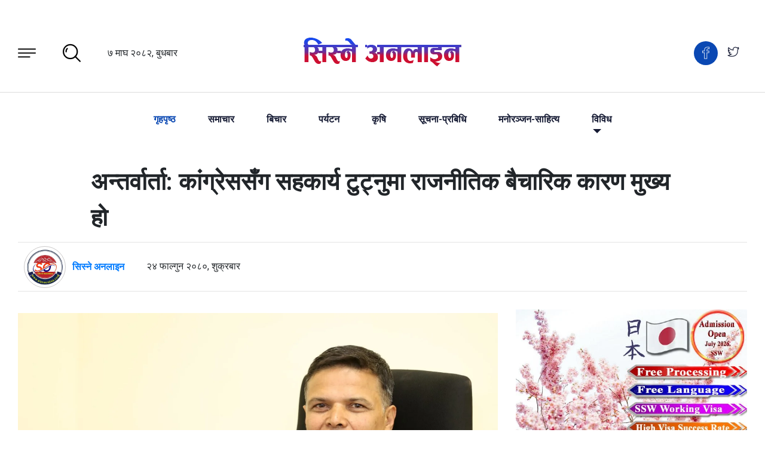

--- FILE ---
content_type: text/html; charset=UTF-8
request_url: https://sisneonline.com/2024/03/08/38607/
body_size: 28748
content:
<!DOCTYPE html>
<html lang="en">

<head>
    <meta charset="UTF-8">
    <meta name="viewport" content="width=device-width, initial-scale=1.0">

    <!--==== favicon css ====-->
     <!-- Favicon -->
    <link rel="icon" href="https://sisneonline.com/wp-content/themes/sisne2021/assets/images/favicon.png">

<link href="https://fonts.googleapis.com/css2?family=Heebo:wght@300;400;500;600;700&family=Poppins:wght@300;400;500;600;700&family=Raleway:wght@300;400;500;600;700&family=Roboto:wght@300;400;500;700&display=swap" rel="stylesheet">
    <!--==== roboto font css ====-->
    <!--<link href="https://fonts.googleapis.com/css2?family=Roboto:wght@300;400;500;700&amp;display=swap" rel="stylesheet">-->

    <!--==== poppins font css ====-->
    <!--<link href="https://fonts.googleapis.com/css2?family=Poppins:wght@300;400;500;600;700&amp;display=swap" rel="stylesheet">-->

    <!--==== raleway font css ====-->
    <!--<link href="https://fonts.googleapis.com/css2?family=Raleway:wght@300;400;500;600;700&amp;display=swap" rel="stylesheet">-->

    <!--==== heebo font css ====-->
    <!--<link href="https://fonts.googleapis.com/css2?family=Heebo:wght@300;400;500;600;700&amp;display=swap" rel="stylesheet">-->

   <meta name='robots' content='index, follow, max-image-preview:large, max-snippet:-1, max-video-preview:-1' />
	<style>img:is([sizes="auto" i], [sizes^="auto," i]) { contain-intrinsic-size: 3000px 1500px }</style>
	
	<!-- This site is optimized with the Yoast SEO plugin v26.8 - https://yoast.com/product/yoast-seo-wordpress/ -->
	<title>अन्तर्वार्ता: कांग्रेससँग सहकार्य टुट्नुमा राजनीतिक बैचारिक कारण मुख्य हो - Sisne Online</title>
	<meta name="description" content="Sisne Online - News portal of Nepal , All categories news published from Nepal. News of Dang,Tulsipur News, Ghorahi News, Rapti News,online news today,online news portal nepal,online newspaper,online news nepal,online newspaper nepal,online news in nepali,online news portal,online news article,online news association,online news agency,dang online news,tulsipur dang online news,tulsipur newspaper,tulsipur news video,tulsipur news nepal,tulsipur city news,tulsipur news today,tulsipur online news,tulsipur dang news,tulsipur latest news,news of tulsipur,nepal dang ghorahi news,dang ghorahi news,karnali news online,karnali news nepali,karnali samachar news,karnali news.com,karnali news paper,www.karnali news,nepal rukum news,nepali rukum news,www.rukum news.com,rukum nepal news,nepal rukum online news,rapti news nepali,news rapti nadi,rapti river news,nepal rapti news,www.rapti news.com,rapti river current news,news of rapti river,pradesh news video,pradesh news live,pradesh news channel,pradesh news 24x7,pradesh news today,pradesh news nepal,pradesh 2 nepal news,paschim nepal newspaper,paschim nepal daily news paper," />
	<link rel="canonical" href="https://sisneonline.com/2024/03/08/38607/" />
	<meta property="og:locale" content="en_US" />
	<meta property="og:type" content="article" />
	<meta property="og:title" content="अन्तर्वार्ता: कांग्रेससँग सहकार्य टुट्नुमा राजनीतिक बैचारिक कारण मुख्य हो - Sisne Online" />
	<meta property="og:description" content="Sisne Online - News portal of Nepal , All categories news published from Nepal. News of Dang,Tulsipur News, Ghorahi News, Rapti News,online news today,online news portal nepal,online newspaper,online news nepal,online newspaper nepal,online news in nepali,online news portal,online news article,online news association,online news agency,dang online news,tulsipur dang online news,tulsipur newspaper,tulsipur news video,tulsipur news nepal,tulsipur city news,tulsipur news today,tulsipur online news,tulsipur dang news,tulsipur latest news,news of tulsipur,nepal dang ghorahi news,dang ghorahi news,karnali news online,karnali news nepali,karnali samachar news,karnali news.com,karnali news paper,www.karnali news,nepal rukum news,nepali rukum news,www.rukum news.com,rukum nepal news,nepal rukum online news,rapti news nepali,news rapti nadi,rapti river news,nepal rapti news,www.rapti news.com,rapti river current news,news of rapti river,pradesh news video,pradesh news live,pradesh news channel,pradesh news 24x7,pradesh news today,pradesh news nepal,pradesh 2 nepal news,paschim nepal newspaper,paschim nepal daily news paper," />
	<meta property="og:url" content="https://sisneonline.com/2024/03/08/38607/" />
	<meta property="og:site_name" content="Sisne Online" />
	<meta property="article:publisher" content="https://www.facebook.com/sisneonline/" />
	<meta property="article:published_time" content="2024-03-08T13:08:41+00:00" />
	<meta property="og:image" content="https://sisneonline.com/wp-content/uploads/2024/03/IMG-20240308-WA0008.jpg" />
	<meta property="og:image:width" content="1600" />
	<meta property="og:image:height" content="1066" />
	<meta property="og:image:type" content="image/jpeg" />
	<meta name="author" content="सिस्ने अनलाइन" />
	<meta name="twitter:card" content="summary_large_image" />
	<meta name="twitter:creator" content="@sisneonline1" />
	<meta name="twitter:site" content="@sisneonline1" />
	<meta name="twitter:label1" content="Written by" />
	<meta name="twitter:data1" content="सिस्ने अनलाइन" />
	<meta name="twitter:label2" content="Est. reading time" />
	<meta name="twitter:data2" content="1 minute" />
	<script type="application/ld+json" class="yoast-schema-graph">{"@context":"https://schema.org","@graph":[{"@type":"Article","@id":"https://sisneonline.com/2024/03/08/38607/#article","isPartOf":{"@id":"https://sisneonline.com/2024/03/08/38607/"},"author":{"name":"सिस्ने अनलाइन","@id":"https://sisneonline.com/#/schema/person/6f4ddbed607765d23ffc3a002a656295"},"headline":"अन्तर्वार्ता: कांग्रेससँग सहकार्य टुट्नुमा राजनीतिक बैचारिक कारण मुख्य हो","datePublished":"2024-03-08T13:08:41+00:00","mainEntityOfPage":{"@id":"https://sisneonline.com/2024/03/08/38607/"},"wordCount":0,"commentCount":0,"publisher":{"@id":"https://sisneonline.com/#organization"},"image":{"@id":"https://sisneonline.com/2024/03/08/38607/#primaryimage"},"thumbnailUrl":"https://sisneonline.com/wp-content/uploads/2024/03/IMG-20240308-WA0008.jpg","articleSection":["highlights","बिचार"],"inLanguage":"en-US","potentialAction":[{"@type":"CommentAction","name":"Comment","target":["https://sisneonline.com/2024/03/08/38607/#respond"]}]},{"@type":"WebPage","@id":"https://sisneonline.com/2024/03/08/38607/","url":"https://sisneonline.com/2024/03/08/38607/","name":"अन्तर्वार्ता: कांग्रेससँग सहकार्य टुट्नुमा राजनीतिक बैचारिक कारण मुख्य हो - Sisne Online","isPartOf":{"@id":"https://sisneonline.com/#website"},"primaryImageOfPage":{"@id":"https://sisneonline.com/2024/03/08/38607/#primaryimage"},"image":{"@id":"https://sisneonline.com/2024/03/08/38607/#primaryimage"},"thumbnailUrl":"https://sisneonline.com/wp-content/uploads/2024/03/IMG-20240308-WA0008.jpg","datePublished":"2024-03-08T13:08:41+00:00","description":"Sisne Online - News portal of Nepal , All categories news published from Nepal. News of Dang,Tulsipur News, Ghorahi News, Rapti News,online news today,online news portal nepal,online newspaper,online news nepal,online newspaper nepal,online news in nepali,online news portal,online news article,online news association,online news agency,dang online news,tulsipur dang online news,tulsipur newspaper,tulsipur news video,tulsipur news nepal,tulsipur city news,tulsipur news today,tulsipur online news,tulsipur dang news,tulsipur latest news,news of tulsipur,nepal dang ghorahi news,dang ghorahi news,karnali news online,karnali news nepali,karnali samachar news,karnali news.com,karnali news paper,www.karnali news,nepal rukum news,nepali rukum news,www.rukum news.com,rukum nepal news,nepal rukum online news,rapti news nepali,news rapti nadi,rapti river news,nepal rapti news,www.rapti news.com,rapti river current news,news of rapti river,pradesh news video,pradesh news live,pradesh news channel,pradesh news 24x7,pradesh news today,pradesh news nepal,pradesh 2 nepal news,paschim nepal newspaper,paschim nepal daily news paper,","breadcrumb":{"@id":"https://sisneonline.com/2024/03/08/38607/#breadcrumb"},"inLanguage":"en-US","potentialAction":[{"@type":"ReadAction","target":["https://sisneonline.com/2024/03/08/38607/"]}]},{"@type":"ImageObject","inLanguage":"en-US","@id":"https://sisneonline.com/2024/03/08/38607/#primaryimage","url":"https://sisneonline.com/wp-content/uploads/2024/03/IMG-20240308-WA0008.jpg","contentUrl":"https://sisneonline.com/wp-content/uploads/2024/03/IMG-20240308-WA0008.jpg","width":1600,"height":1066},{"@type":"BreadcrumbList","@id":"https://sisneonline.com/2024/03/08/38607/#breadcrumb","itemListElement":[{"@type":"ListItem","position":1,"name":"Home","item":"https://sisneonline.com/"},{"@type":"ListItem","position":2,"name":"अन्तर्वार्ता: कांग्रेससँग सहकार्य टुट्नुमा राजनीतिक बैचारिक कारण मुख्य हो"}]},{"@type":"WebSite","@id":"https://sisneonline.com/#website","url":"https://sisneonline.com/","name":"Sisne Online","description":"Online News Nepal","publisher":{"@id":"https://sisneonline.com/#organization"},"potentialAction":[{"@type":"SearchAction","target":{"@type":"EntryPoint","urlTemplate":"https://sisneonline.com/?s={search_term_string}"},"query-input":{"@type":"PropertyValueSpecification","valueRequired":true,"valueName":"search_term_string"}}],"inLanguage":"en-US"},{"@type":"Organization","@id":"https://sisneonline.com/#organization","name":"Sisne Online","url":"https://sisneonline.com/","logo":{"@type":"ImageObject","inLanguage":"en-US","@id":"https://sisneonline.com/#/schema/logo/image/","url":"https://sisneonline.com/wp-content/uploads/2018/12/Sisne-Logo.jpg","contentUrl":"https://sisneonline.com/wp-content/uploads/2018/12/Sisne-Logo.jpg","width":1280,"height":720,"caption":"Sisne Online"},"image":{"@id":"https://sisneonline.com/#/schema/logo/image/"},"sameAs":["https://www.facebook.com/sisneonline/","https://x.com/sisneonline1","https://www.youtube.com/channel/UCiizyx4G25RLPMkb3dwTGDw"]},{"@type":"Person","@id":"https://sisneonline.com/#/schema/person/6f4ddbed607765d23ffc3a002a656295","name":"सिस्ने अनलाइन","image":{"@type":"ImageObject","inLanguage":"en-US","@id":"https://sisneonline.com/#/schema/person/image/","url":"https://secure.gravatar.com/avatar/0f2bd22ec6bd073c9e83950721571ec263fed95d59ab34ec7cd2bf518fa41a1c?s=96&d=mm&r=g","contentUrl":"https://secure.gravatar.com/avatar/0f2bd22ec6bd073c9e83950721571ec263fed95d59ab34ec7cd2bf518fa41a1c?s=96&d=mm&r=g","caption":"सिस्ने अनलाइन"},"description":"सिस्ने पश्चिम नेपालको एउटा हिमाल हो । हिमालजस्तै दृढ भएर डिजिटल पत्रकारितालाई अगाडि बढाउन हामीले यो नाम रोज्यौं । हिमालजस्तै दृढ भएर अघि बढ्न संकल्प गर्ने यो हाम्रो सानो प्रयास हो ।","url":"https://sisneonline.com/author/mamaji/"}]}</script>
	<!-- / Yoast SEO plugin. -->


<link rel='dns-prefetch' href='//platform-api.sharethis.com' />
<link rel='dns-prefetch' href='//www.googletagmanager.com' />
<link rel="alternate" type="application/rss+xml" title="Sisne Online &raquo; Feed" href="https://sisneonline.com/feed/" />
<link rel="alternate" type="application/rss+xml" title="Sisne Online &raquo; Comments Feed" href="https://sisneonline.com/comments/feed/" />
<link rel="alternate" type="application/rss+xml" title="Sisne Online &raquo; अन्तर्वार्ता: कांग्रेससँग सहकार्य टुट्नुमा राजनीतिक बैचारिक कारण मुख्य हो Comments Feed" href="https://sisneonline.com/2024/03/08/38607/feed/" />
<script>
window._wpemojiSettings = {"baseUrl":"https:\/\/s.w.org\/images\/core\/emoji\/16.0.1\/72x72\/","ext":".png","svgUrl":"https:\/\/s.w.org\/images\/core\/emoji\/16.0.1\/svg\/","svgExt":".svg","source":{"concatemoji":"https:\/\/sisneonline.com\/wp-includes\/js\/wp-emoji-release.min.js?ver=6.8.3"}};
/*! This file is auto-generated */
!function(s,n){var o,i,e;function c(e){try{var t={supportTests:e,timestamp:(new Date).valueOf()};sessionStorage.setItem(o,JSON.stringify(t))}catch(e){}}function p(e,t,n){e.clearRect(0,0,e.canvas.width,e.canvas.height),e.fillText(t,0,0);var t=new Uint32Array(e.getImageData(0,0,e.canvas.width,e.canvas.height).data),a=(e.clearRect(0,0,e.canvas.width,e.canvas.height),e.fillText(n,0,0),new Uint32Array(e.getImageData(0,0,e.canvas.width,e.canvas.height).data));return t.every(function(e,t){return e===a[t]})}function u(e,t){e.clearRect(0,0,e.canvas.width,e.canvas.height),e.fillText(t,0,0);for(var n=e.getImageData(16,16,1,1),a=0;a<n.data.length;a++)if(0!==n.data[a])return!1;return!0}function f(e,t,n,a){switch(t){case"flag":return n(e,"\ud83c\udff3\ufe0f\u200d\u26a7\ufe0f","\ud83c\udff3\ufe0f\u200b\u26a7\ufe0f")?!1:!n(e,"\ud83c\udde8\ud83c\uddf6","\ud83c\udde8\u200b\ud83c\uddf6")&&!n(e,"\ud83c\udff4\udb40\udc67\udb40\udc62\udb40\udc65\udb40\udc6e\udb40\udc67\udb40\udc7f","\ud83c\udff4\u200b\udb40\udc67\u200b\udb40\udc62\u200b\udb40\udc65\u200b\udb40\udc6e\u200b\udb40\udc67\u200b\udb40\udc7f");case"emoji":return!a(e,"\ud83e\udedf")}return!1}function g(e,t,n,a){var r="undefined"!=typeof WorkerGlobalScope&&self instanceof WorkerGlobalScope?new OffscreenCanvas(300,150):s.createElement("canvas"),o=r.getContext("2d",{willReadFrequently:!0}),i=(o.textBaseline="top",o.font="600 32px Arial",{});return e.forEach(function(e){i[e]=t(o,e,n,a)}),i}function t(e){var t=s.createElement("script");t.src=e,t.defer=!0,s.head.appendChild(t)}"undefined"!=typeof Promise&&(o="wpEmojiSettingsSupports",i=["flag","emoji"],n.supports={everything:!0,everythingExceptFlag:!0},e=new Promise(function(e){s.addEventListener("DOMContentLoaded",e,{once:!0})}),new Promise(function(t){var n=function(){try{var e=JSON.parse(sessionStorage.getItem(o));if("object"==typeof e&&"number"==typeof e.timestamp&&(new Date).valueOf()<e.timestamp+604800&&"object"==typeof e.supportTests)return e.supportTests}catch(e){}return null}();if(!n){if("undefined"!=typeof Worker&&"undefined"!=typeof OffscreenCanvas&&"undefined"!=typeof URL&&URL.createObjectURL&&"undefined"!=typeof Blob)try{var e="postMessage("+g.toString()+"("+[JSON.stringify(i),f.toString(),p.toString(),u.toString()].join(",")+"));",a=new Blob([e],{type:"text/javascript"}),r=new Worker(URL.createObjectURL(a),{name:"wpTestEmojiSupports"});return void(r.onmessage=function(e){c(n=e.data),r.terminate(),t(n)})}catch(e){}c(n=g(i,f,p,u))}t(n)}).then(function(e){for(var t in e)n.supports[t]=e[t],n.supports.everything=n.supports.everything&&n.supports[t],"flag"!==t&&(n.supports.everythingExceptFlag=n.supports.everythingExceptFlag&&n.supports[t]);n.supports.everythingExceptFlag=n.supports.everythingExceptFlag&&!n.supports.flag,n.DOMReady=!1,n.readyCallback=function(){n.DOMReady=!0}}).then(function(){return e}).then(function(){var e;n.supports.everything||(n.readyCallback(),(e=n.source||{}).concatemoji?t(e.concatemoji):e.wpemoji&&e.twemoji&&(t(e.twemoji),t(e.wpemoji)))}))}((window,document),window._wpemojiSettings);
</script>

<link data-optimized="1" rel='stylesheet' id='dashicons-css' href='https://sisneonline.com/wp-content/litespeed/css/803e9f75c918a81e88dadd7b2abddc8a.css?ver=f32aa' media='all' />
<link data-optimized="1" rel='stylesheet' id='post-views-counter-frontend-css' href='https://sisneonline.com/wp-content/litespeed/css/18e888c7311dc09499830131ff51a553.css?ver=e83b1' media='all' />
<style id='wp-emoji-styles-inline-css'>

	img.wp-smiley, img.emoji {
		display: inline !important;
		border: none !important;
		box-shadow: none !important;
		height: 1em !important;
		width: 1em !important;
		margin: 0 0.07em !important;
		vertical-align: -0.1em !important;
		background: none !important;
		padding: 0 !important;
	}
</style>
<link data-optimized="1" rel='stylesheet' id='wp-block-library-css' href='https://sisneonline.com/wp-content/litespeed/css/877359fd4930141724477046f6abe93b.css?ver=e26df' media='all' />
<style id='classic-theme-styles-inline-css'>
/*! This file is auto-generated */
.wp-block-button__link{color:#fff;background-color:#32373c;border-radius:9999px;box-shadow:none;text-decoration:none;padding:calc(.667em + 2px) calc(1.333em + 2px);font-size:1.125em}.wp-block-file__button{background:#32373c;color:#fff;text-decoration:none}
</style>
<link data-optimized="1" rel='stylesheet' id='wp-components-css' href='https://sisneonline.com/wp-content/litespeed/css/29310d50a2ea49ed67cdeb8ec7dee9f5.css?ver=9c06f' media='all' />
<link data-optimized="1" rel='stylesheet' id='wp-preferences-css' href='https://sisneonline.com/wp-content/litespeed/css/ff29d94a17742c327276152af8041100.css?ver=b4753' media='all' />
<link data-optimized="1" rel='stylesheet' id='wp-block-editor-css' href='https://sisneonline.com/wp-content/litespeed/css/ec352fdf10e159bdedc93720590a3622.css?ver=b4098' media='all' />
<link data-optimized="1" rel='stylesheet' id='popup-maker-block-library-style-css' href='https://sisneonline.com/wp-content/litespeed/css/936a0c3c52d51e44f5817b05c025e408.css?ver=892c0' media='all' />
<style id='global-styles-inline-css'>
:root{--wp--preset--aspect-ratio--square: 1;--wp--preset--aspect-ratio--4-3: 4/3;--wp--preset--aspect-ratio--3-4: 3/4;--wp--preset--aspect-ratio--3-2: 3/2;--wp--preset--aspect-ratio--2-3: 2/3;--wp--preset--aspect-ratio--16-9: 16/9;--wp--preset--aspect-ratio--9-16: 9/16;--wp--preset--color--black: #000000;--wp--preset--color--cyan-bluish-gray: #abb8c3;--wp--preset--color--white: #ffffff;--wp--preset--color--pale-pink: #f78da7;--wp--preset--color--vivid-red: #cf2e2e;--wp--preset--color--luminous-vivid-orange: #ff6900;--wp--preset--color--luminous-vivid-amber: #fcb900;--wp--preset--color--light-green-cyan: #7bdcb5;--wp--preset--color--vivid-green-cyan: #00d084;--wp--preset--color--pale-cyan-blue: #8ed1fc;--wp--preset--color--vivid-cyan-blue: #0693e3;--wp--preset--color--vivid-purple: #9b51e0;--wp--preset--color--accent: #cd2653;--wp--preset--color--primary: #000000;--wp--preset--color--secondary: #6d6d6d;--wp--preset--color--subtle-background: #dcd7ca;--wp--preset--color--background: #f5efe0;--wp--preset--gradient--vivid-cyan-blue-to-vivid-purple: linear-gradient(135deg,rgba(6,147,227,1) 0%,rgb(155,81,224) 100%);--wp--preset--gradient--light-green-cyan-to-vivid-green-cyan: linear-gradient(135deg,rgb(122,220,180) 0%,rgb(0,208,130) 100%);--wp--preset--gradient--luminous-vivid-amber-to-luminous-vivid-orange: linear-gradient(135deg,rgba(252,185,0,1) 0%,rgba(255,105,0,1) 100%);--wp--preset--gradient--luminous-vivid-orange-to-vivid-red: linear-gradient(135deg,rgba(255,105,0,1) 0%,rgb(207,46,46) 100%);--wp--preset--gradient--very-light-gray-to-cyan-bluish-gray: linear-gradient(135deg,rgb(238,238,238) 0%,rgb(169,184,195) 100%);--wp--preset--gradient--cool-to-warm-spectrum: linear-gradient(135deg,rgb(74,234,220) 0%,rgb(151,120,209) 20%,rgb(207,42,186) 40%,rgb(238,44,130) 60%,rgb(251,105,98) 80%,rgb(254,248,76) 100%);--wp--preset--gradient--blush-light-purple: linear-gradient(135deg,rgb(255,206,236) 0%,rgb(152,150,240) 100%);--wp--preset--gradient--blush-bordeaux: linear-gradient(135deg,rgb(254,205,165) 0%,rgb(254,45,45) 50%,rgb(107,0,62) 100%);--wp--preset--gradient--luminous-dusk: linear-gradient(135deg,rgb(255,203,112) 0%,rgb(199,81,192) 50%,rgb(65,88,208) 100%);--wp--preset--gradient--pale-ocean: linear-gradient(135deg,rgb(255,245,203) 0%,rgb(182,227,212) 50%,rgb(51,167,181) 100%);--wp--preset--gradient--electric-grass: linear-gradient(135deg,rgb(202,248,128) 0%,rgb(113,206,126) 100%);--wp--preset--gradient--midnight: linear-gradient(135deg,rgb(2,3,129) 0%,rgb(40,116,252) 100%);--wp--preset--font-size--small: 18px;--wp--preset--font-size--medium: 20px;--wp--preset--font-size--large: 26.25px;--wp--preset--font-size--x-large: 42px;--wp--preset--font-size--normal: 21px;--wp--preset--font-size--larger: 32px;--wp--preset--spacing--20: 0.44rem;--wp--preset--spacing--30: 0.67rem;--wp--preset--spacing--40: 1rem;--wp--preset--spacing--50: 1.5rem;--wp--preset--spacing--60: 2.25rem;--wp--preset--spacing--70: 3.38rem;--wp--preset--spacing--80: 5.06rem;--wp--preset--shadow--natural: 6px 6px 9px rgba(0, 0, 0, 0.2);--wp--preset--shadow--deep: 12px 12px 50px rgba(0, 0, 0, 0.4);--wp--preset--shadow--sharp: 6px 6px 0px rgba(0, 0, 0, 0.2);--wp--preset--shadow--outlined: 6px 6px 0px -3px rgba(255, 255, 255, 1), 6px 6px rgba(0, 0, 0, 1);--wp--preset--shadow--crisp: 6px 6px 0px rgba(0, 0, 0, 1);}:where(.is-layout-flex){gap: 0.5em;}:where(.is-layout-grid){gap: 0.5em;}body .is-layout-flex{display: flex;}.is-layout-flex{flex-wrap: wrap;align-items: center;}.is-layout-flex > :is(*, div){margin: 0;}body .is-layout-grid{display: grid;}.is-layout-grid > :is(*, div){margin: 0;}:where(.wp-block-columns.is-layout-flex){gap: 2em;}:where(.wp-block-columns.is-layout-grid){gap: 2em;}:where(.wp-block-post-template.is-layout-flex){gap: 1.25em;}:where(.wp-block-post-template.is-layout-grid){gap: 1.25em;}.has-black-color{color: var(--wp--preset--color--black) !important;}.has-cyan-bluish-gray-color{color: var(--wp--preset--color--cyan-bluish-gray) !important;}.has-white-color{color: var(--wp--preset--color--white) !important;}.has-pale-pink-color{color: var(--wp--preset--color--pale-pink) !important;}.has-vivid-red-color{color: var(--wp--preset--color--vivid-red) !important;}.has-luminous-vivid-orange-color{color: var(--wp--preset--color--luminous-vivid-orange) !important;}.has-luminous-vivid-amber-color{color: var(--wp--preset--color--luminous-vivid-amber) !important;}.has-light-green-cyan-color{color: var(--wp--preset--color--light-green-cyan) !important;}.has-vivid-green-cyan-color{color: var(--wp--preset--color--vivid-green-cyan) !important;}.has-pale-cyan-blue-color{color: var(--wp--preset--color--pale-cyan-blue) !important;}.has-vivid-cyan-blue-color{color: var(--wp--preset--color--vivid-cyan-blue) !important;}.has-vivid-purple-color{color: var(--wp--preset--color--vivid-purple) !important;}.has-black-background-color{background-color: var(--wp--preset--color--black) !important;}.has-cyan-bluish-gray-background-color{background-color: var(--wp--preset--color--cyan-bluish-gray) !important;}.has-white-background-color{background-color: var(--wp--preset--color--white) !important;}.has-pale-pink-background-color{background-color: var(--wp--preset--color--pale-pink) !important;}.has-vivid-red-background-color{background-color: var(--wp--preset--color--vivid-red) !important;}.has-luminous-vivid-orange-background-color{background-color: var(--wp--preset--color--luminous-vivid-orange) !important;}.has-luminous-vivid-amber-background-color{background-color: var(--wp--preset--color--luminous-vivid-amber) !important;}.has-light-green-cyan-background-color{background-color: var(--wp--preset--color--light-green-cyan) !important;}.has-vivid-green-cyan-background-color{background-color: var(--wp--preset--color--vivid-green-cyan) !important;}.has-pale-cyan-blue-background-color{background-color: var(--wp--preset--color--pale-cyan-blue) !important;}.has-vivid-cyan-blue-background-color{background-color: var(--wp--preset--color--vivid-cyan-blue) !important;}.has-vivid-purple-background-color{background-color: var(--wp--preset--color--vivid-purple) !important;}.has-black-border-color{border-color: var(--wp--preset--color--black) !important;}.has-cyan-bluish-gray-border-color{border-color: var(--wp--preset--color--cyan-bluish-gray) !important;}.has-white-border-color{border-color: var(--wp--preset--color--white) !important;}.has-pale-pink-border-color{border-color: var(--wp--preset--color--pale-pink) !important;}.has-vivid-red-border-color{border-color: var(--wp--preset--color--vivid-red) !important;}.has-luminous-vivid-orange-border-color{border-color: var(--wp--preset--color--luminous-vivid-orange) !important;}.has-luminous-vivid-amber-border-color{border-color: var(--wp--preset--color--luminous-vivid-amber) !important;}.has-light-green-cyan-border-color{border-color: var(--wp--preset--color--light-green-cyan) !important;}.has-vivid-green-cyan-border-color{border-color: var(--wp--preset--color--vivid-green-cyan) !important;}.has-pale-cyan-blue-border-color{border-color: var(--wp--preset--color--pale-cyan-blue) !important;}.has-vivid-cyan-blue-border-color{border-color: var(--wp--preset--color--vivid-cyan-blue) !important;}.has-vivid-purple-border-color{border-color: var(--wp--preset--color--vivid-purple) !important;}.has-vivid-cyan-blue-to-vivid-purple-gradient-background{background: var(--wp--preset--gradient--vivid-cyan-blue-to-vivid-purple) !important;}.has-light-green-cyan-to-vivid-green-cyan-gradient-background{background: var(--wp--preset--gradient--light-green-cyan-to-vivid-green-cyan) !important;}.has-luminous-vivid-amber-to-luminous-vivid-orange-gradient-background{background: var(--wp--preset--gradient--luminous-vivid-amber-to-luminous-vivid-orange) !important;}.has-luminous-vivid-orange-to-vivid-red-gradient-background{background: var(--wp--preset--gradient--luminous-vivid-orange-to-vivid-red) !important;}.has-very-light-gray-to-cyan-bluish-gray-gradient-background{background: var(--wp--preset--gradient--very-light-gray-to-cyan-bluish-gray) !important;}.has-cool-to-warm-spectrum-gradient-background{background: var(--wp--preset--gradient--cool-to-warm-spectrum) !important;}.has-blush-light-purple-gradient-background{background: var(--wp--preset--gradient--blush-light-purple) !important;}.has-blush-bordeaux-gradient-background{background: var(--wp--preset--gradient--blush-bordeaux) !important;}.has-luminous-dusk-gradient-background{background: var(--wp--preset--gradient--luminous-dusk) !important;}.has-pale-ocean-gradient-background{background: var(--wp--preset--gradient--pale-ocean) !important;}.has-electric-grass-gradient-background{background: var(--wp--preset--gradient--electric-grass) !important;}.has-midnight-gradient-background{background: var(--wp--preset--gradient--midnight) !important;}.has-small-font-size{font-size: var(--wp--preset--font-size--small) !important;}.has-medium-font-size{font-size: var(--wp--preset--font-size--medium) !important;}.has-large-font-size{font-size: var(--wp--preset--font-size--large) !important;}.has-x-large-font-size{font-size: var(--wp--preset--font-size--x-large) !important;}
:where(.wp-block-post-template.is-layout-flex){gap: 1.25em;}:where(.wp-block-post-template.is-layout-grid){gap: 1.25em;}
:where(.wp-block-columns.is-layout-flex){gap: 2em;}:where(.wp-block-columns.is-layout-grid){gap: 2em;}
:root :where(.wp-block-pullquote){font-size: 1.5em;line-height: 1.6;}
</style>
<link data-optimized="1" rel='stylesheet' id='share-this-share-buttons-sticky-css' href='https://sisneonline.com/wp-content/litespeed/css/34a4dfee02bcb5e2252e900c610cac01.css?ver=70ea8' media='all' />
<link data-optimized="1" rel='stylesheet' id='twentytwenty-style-css' href='https://sisneonline.com/wp-content/litespeed/css/15cfa0e45ea27b04d8586e696f0250b1.css?ver=d1cd5' media='all' />
<link data-optimized="1" rel='stylesheet' id='twentytwenty-print-style-css' href='https://sisneonline.com/wp-content/litespeed/css/e9e4dfa38712ba2a30c006d2d8fec40b.css?ver=cb789' media='print' />
<script src="//platform-api.sharethis.com/js/sharethis.js?ver=2.3.6#property=679d83fe0185ae00196d648e&amp;product=inline-buttons&amp;source=sharethis-share-buttons-wordpress" id="share-this-share-buttons-mu-js"></script>
<script src="https://sisneonline.com/wp-content/themes/sisne2021/assets/js/index.js?ver=1.1" id="twentytwenty-js-js" async></script>

<!-- Google tag (gtag.js) snippet added by Site Kit -->
<!-- Google Analytics snippet added by Site Kit -->
<script src="https://www.googletagmanager.com/gtag/js?id=GT-MQJ2D4Z" id="google_gtagjs-js" async></script>
<script id="google_gtagjs-js-after">
window.dataLayer = window.dataLayer || [];function gtag(){dataLayer.push(arguments);}
gtag("set","linker",{"domains":["sisneonline.com"]});
gtag("js", new Date());
gtag("set", "developer_id.dZTNiMT", true);
gtag("config", "GT-MQJ2D4Z");
</script>
<link rel="https://api.w.org/" href="https://sisneonline.com/wp-json/" /><link rel="alternate" title="JSON" type="application/json" href="https://sisneonline.com/wp-json/wp/v2/posts/38607" /><link rel="EditURI" type="application/rsd+xml" title="RSD" href="https://sisneonline.com/xmlrpc.php?rsd" />
<meta name="generator" content="WordPress 6.8.3" />
<link rel='shortlink' href='https://sisneonline.com/?p=38607' />
<link rel="alternate" title="oEmbed (JSON)" type="application/json+oembed" href="https://sisneonline.com/wp-json/oembed/1.0/embed?url=https%3A%2F%2Fsisneonline.com%2F2024%2F03%2F08%2F38607%2F" />
<link rel="alternate" title="oEmbed (XML)" type="text/xml+oembed" href="https://sisneonline.com/wp-json/oembed/1.0/embed?url=https%3A%2F%2Fsisneonline.com%2F2024%2F03%2F08%2F38607%2F&#038;format=xml" />
<meta property="fb:app_id" content="213952575757449"/>			<meta property="fb:pages" content="1829789557248991" />
			<meta name="generator" content="Site Kit by Google 1.163.0" />	<script>document.documentElement.className = document.documentElement.className.replace( 'no-js', 'js' );</script>
	
<!-- Google AdSense meta tags added by Site Kit -->
<meta name="google-adsense-platform-account" content="ca-host-pub-2644536267352236">
<meta name="google-adsense-platform-domain" content="sitekit.withgoogle.com">
<!-- End Google AdSense meta tags added by Site Kit -->
<style>.recentcomments a{display:inline !important;padding:0 !important;margin:0 !important;}</style><style type="text/css">.saboxplugin-wrap{-webkit-box-sizing:border-box;-moz-box-sizing:border-box;-ms-box-sizing:border-box;box-sizing:border-box;border:1px solid #eee;width:100%;clear:both;display:block;overflow:hidden;word-wrap:break-word;position:relative}.saboxplugin-wrap .saboxplugin-gravatar{float:left;padding:0 20px 20px 20px}.saboxplugin-wrap .saboxplugin-gravatar img{max-width:100px;height:auto;border-radius:0;}.saboxplugin-wrap .saboxplugin-authorname{font-size:18px;line-height:1;margin:20px 0 0 20px;display:block}.saboxplugin-wrap .saboxplugin-authorname a{text-decoration:none}.saboxplugin-wrap .saboxplugin-authorname a:focus{outline:0}.saboxplugin-wrap .saboxplugin-desc{display:block;margin:5px 20px}.saboxplugin-wrap .saboxplugin-desc a{text-decoration:underline}.saboxplugin-wrap .saboxplugin-desc p{margin:5px 0 12px}.saboxplugin-wrap .saboxplugin-web{margin:0 20px 15px;text-align:left}.saboxplugin-wrap .sab-web-position{text-align:right}.saboxplugin-wrap .saboxplugin-web a{color:#ccc;text-decoration:none}.saboxplugin-wrap .saboxplugin-socials{position:relative;display:block;background:#fcfcfc;padding:5px;border-top:1px solid #eee}.saboxplugin-wrap .saboxplugin-socials a svg{width:20px;height:20px}.saboxplugin-wrap .saboxplugin-socials a svg .st2{fill:#fff; transform-origin:center center;}.saboxplugin-wrap .saboxplugin-socials a svg .st1{fill:rgba(0,0,0,.3)}.saboxplugin-wrap .saboxplugin-socials a:hover{opacity:.8;-webkit-transition:opacity .4s;-moz-transition:opacity .4s;-o-transition:opacity .4s;transition:opacity .4s;box-shadow:none!important;-webkit-box-shadow:none!important}.saboxplugin-wrap .saboxplugin-socials .saboxplugin-icon-color{box-shadow:none;padding:0;border:0;-webkit-transition:opacity .4s;-moz-transition:opacity .4s;-o-transition:opacity .4s;transition:opacity .4s;display:inline-block;color:#fff;font-size:0;text-decoration:inherit;margin:5px;-webkit-border-radius:0;-moz-border-radius:0;-ms-border-radius:0;-o-border-radius:0;border-radius:0;overflow:hidden}.saboxplugin-wrap .saboxplugin-socials .saboxplugin-icon-grey{text-decoration:inherit;box-shadow:none;position:relative;display:-moz-inline-stack;display:inline-block;vertical-align:middle;zoom:1;margin:10px 5px;color:#444;fill:#444}.clearfix:after,.clearfix:before{content:' ';display:table;line-height:0;clear:both}.ie7 .clearfix{zoom:1}.saboxplugin-socials.sabox-colored .saboxplugin-icon-color .sab-twitch{border-color:#38245c}.saboxplugin-socials.sabox-colored .saboxplugin-icon-color .sab-behance{border-color:#003eb0}.saboxplugin-socials.sabox-colored .saboxplugin-icon-color .sab-deviantart{border-color:#036824}.saboxplugin-socials.sabox-colored .saboxplugin-icon-color .sab-digg{border-color:#00327c}.saboxplugin-socials.sabox-colored .saboxplugin-icon-color .sab-dribbble{border-color:#ba1655}.saboxplugin-socials.sabox-colored .saboxplugin-icon-color .sab-facebook{border-color:#1e2e4f}.saboxplugin-socials.sabox-colored .saboxplugin-icon-color .sab-flickr{border-color:#003576}.saboxplugin-socials.sabox-colored .saboxplugin-icon-color .sab-github{border-color:#264874}.saboxplugin-socials.sabox-colored .saboxplugin-icon-color .sab-google{border-color:#0b51c5}.saboxplugin-socials.sabox-colored .saboxplugin-icon-color .sab-html5{border-color:#902e13}.saboxplugin-socials.sabox-colored .saboxplugin-icon-color .sab-instagram{border-color:#1630aa}.saboxplugin-socials.sabox-colored .saboxplugin-icon-color .sab-linkedin{border-color:#00344f}.saboxplugin-socials.sabox-colored .saboxplugin-icon-color .sab-pinterest{border-color:#5b040e}.saboxplugin-socials.sabox-colored .saboxplugin-icon-color .sab-reddit{border-color:#992900}.saboxplugin-socials.sabox-colored .saboxplugin-icon-color .sab-rss{border-color:#a43b0a}.saboxplugin-socials.sabox-colored .saboxplugin-icon-color .sab-sharethis{border-color:#5d8420}.saboxplugin-socials.sabox-colored .saboxplugin-icon-color .sab-soundcloud{border-color:#995200}.saboxplugin-socials.sabox-colored .saboxplugin-icon-color .sab-spotify{border-color:#0f612c}.saboxplugin-socials.sabox-colored .saboxplugin-icon-color .sab-stackoverflow{border-color:#a95009}.saboxplugin-socials.sabox-colored .saboxplugin-icon-color .sab-steam{border-color:#006388}.saboxplugin-socials.sabox-colored .saboxplugin-icon-color .sab-user_email{border-color:#b84e05}.saboxplugin-socials.sabox-colored .saboxplugin-icon-color .sab-tumblr{border-color:#10151b}.saboxplugin-socials.sabox-colored .saboxplugin-icon-color .sab-twitter{border-color:#0967a0}.saboxplugin-socials.sabox-colored .saboxplugin-icon-color .sab-vimeo{border-color:#0d7091}.saboxplugin-socials.sabox-colored .saboxplugin-icon-color .sab-windows{border-color:#003f71}.saboxplugin-socials.sabox-colored .saboxplugin-icon-color .sab-whatsapp{border-color:#003f71}.saboxplugin-socials.sabox-colored .saboxplugin-icon-color .sab-wordpress{border-color:#0f3647}.saboxplugin-socials.sabox-colored .saboxplugin-icon-color .sab-yahoo{border-color:#14002d}.saboxplugin-socials.sabox-colored .saboxplugin-icon-color .sab-youtube{border-color:#900}.saboxplugin-socials.sabox-colored .saboxplugin-icon-color .sab-xing{border-color:#000202}.saboxplugin-socials.sabox-colored .saboxplugin-icon-color .sab-mixcloud{border-color:#2475a0}.saboxplugin-socials.sabox-colored .saboxplugin-icon-color .sab-vk{border-color:#243549}.saboxplugin-socials.sabox-colored .saboxplugin-icon-color .sab-medium{border-color:#00452c}.saboxplugin-socials.sabox-colored .saboxplugin-icon-color .sab-quora{border-color:#420e00}.saboxplugin-socials.sabox-colored .saboxplugin-icon-color .sab-meetup{border-color:#9b181c}.saboxplugin-socials.sabox-colored .saboxplugin-icon-color .sab-goodreads{border-color:#000}.saboxplugin-socials.sabox-colored .saboxplugin-icon-color .sab-snapchat{border-color:#999700}.saboxplugin-socials.sabox-colored .saboxplugin-icon-color .sab-500px{border-color:#00557f}.saboxplugin-socials.sabox-colored .saboxplugin-icon-color .sab-mastodont{border-color:#185886}.sabox-plus-item{margin-bottom:20px}@media screen and (max-width:480px){.saboxplugin-wrap{text-align:center}.saboxplugin-wrap .saboxplugin-gravatar{float:none;padding:20px 0;text-align:center;margin:0 auto;display:block}.saboxplugin-wrap .saboxplugin-gravatar img{float:none;display:inline-block;display:-moz-inline-stack;vertical-align:middle;zoom:1}.saboxplugin-wrap .saboxplugin-desc{margin:0 10px 20px;text-align:center}.saboxplugin-wrap .saboxplugin-authorname{text-align:center;margin:10px 0 20px}}body .saboxplugin-authorname a,body .saboxplugin-authorname a:hover{box-shadow:none;-webkit-box-shadow:none}a.sab-profile-edit{font-size:16px!important;line-height:1!important}.sab-edit-settings a,a.sab-profile-edit{color:#0073aa!important;box-shadow:none!important;-webkit-box-shadow:none!important}.sab-edit-settings{margin-right:15px;position:absolute;right:0;z-index:2;bottom:10px;line-height:20px}.sab-edit-settings i{margin-left:5px}.saboxplugin-socials{line-height:1!important}.rtl .saboxplugin-wrap .saboxplugin-gravatar{float:right}.rtl .saboxplugin-wrap .saboxplugin-authorname{display:flex;align-items:center}.rtl .saboxplugin-wrap .saboxplugin-authorname .sab-profile-edit{margin-right:10px}.rtl .sab-edit-settings{right:auto;left:0}img.sab-custom-avatar{max-width:75px;}.saboxplugin-wrap {margin-top:0px; margin-bottom:0px; padding: 0px 0px }.saboxplugin-wrap .saboxplugin-authorname {font-size:18px; line-height:25px;}.saboxplugin-wrap .saboxplugin-desc p, .saboxplugin-wrap .saboxplugin-desc {font-size:14px !important; line-height:21px !important;}.saboxplugin-wrap .saboxplugin-web {font-size:14px;}.saboxplugin-wrap .saboxplugin-socials a svg {width:18px;height:18px;}</style>
    <!-- vendor css files -->

    <!--==== bootstrap css ====-->
    <!--<link rel="stylesheet" href="https://sisneonline.com/wp-content/themes/sisne2021/assets/css/bootstrap.min.css">-->
    <link rel="stylesheet" href="https://stackpath.bootstrapcdn.com/bootstrap/4.1.3/css/bootstrap.min.css" integrity="sha384-MCw98/SFnGE8fJT3GXwEOngsV7Zt27NXFoaoApmYm81iuXoPkFOJwJ8ERdknLPMO" crossorigin="anonymous">

    <!--==== flaticon css ====-->
    <link data-optimized="1" rel="stylesheet" href="https://sisneonline.com/wp-content/litespeed/css/01e9175fc44306066538c5f92677fbe2.css?ver=7fbe2">

    <!--==== menu css ====-->
    <link data-optimized="1" rel="stylesheet" href="https://sisneonline.com/wp-content/litespeed/css/10475155690c75b67337dd236819ba13.css?ver=9ba13">

    <!--==== select css ====-->
    <link data-optimized="1" rel="stylesheet" href="https://sisneonline.com/wp-content/litespeed/css/04bc98ccc5b665f6f04d94e775a0da0b.css?ver=0da0b">

    <!--==== swiper slider css ====-->
    <link data-optimized="1" rel="stylesheet" href="https://sisneonline.com/wp-content/litespeed/css/f965e33180180a45eb543e920ba1451d.css?ver=1451d">

    <!--==== venobox css ====-->
    <link data-optimized="1" rel="stylesheet" href="https://sisneonline.com/wp-content/litespeed/css/f0a6203617e29e21b20d46d7c1fc9c26.css?ver=c9c26">

    <!--==== magnific popup css ====-->
    <link data-optimized="1" rel="stylesheet" href="https://sisneonline.com/wp-content/litespeed/css/c08996bd8c5dbfd49fcc2d9ca38ec93b.css?ver=ec93b">

    <!--==== range slider css ====-->
    <link data-optimized="1" rel="stylesheet" href="https://sisneonline.com/wp-content/litespeed/css/d61a286471305ec9238a1759d5c50930.css?ver=50930">

    <!--==== style css ====-->
    <link data-optimized="1" rel="stylesheet" href="https://sisneonline.com/wp-content/litespeed/css/b5c3afa5684a139ead514d5d7bcf4d3c.css?ver=f4d3c">

    <!--==== responsive css ====-->
    <link data-optimized="1" rel="stylesheet" href="https://sisneonline.com/wp-content/litespeed/css/3cd4c0d5c0018ffb84f05024fe4a95cb.css?ver=a95cb">
    <meta property="og:site_name" content="अन्तर्वार्ता: कांग्रेससँग सहकार्य टुट्नुमा राजनीतिक बैचारिक कारण मुख्य हो">
<meta property="og:url" content="https://sisneonline.com/2024/03/08/38607/" />
<meta property="og:type" content="website" />
<meta property="og:title" content="अन्तर्वार्ता: कांग्रेससँग सहकार्य टुट्नुमा राजनीतिक बैचारिक कारण मुख्य हो" />
<meta property="og:description" content="गोविन्द आचार्य, प्रधानमन्त्रीका प्रेस सल्लाहकार गोविन्द आचार्य पुष्पकमल दाहाल ‘प्रचण्ड’का प्रेस सल्लाहकार हुनुहुन्छ । पछिल्लो समय राजनीतिक समीकरण निर्माण भएसँगै" />


<meta property="fb:pages" content="1829789557248991" />
</head>
<body class="home3">

    <!-- start template -->


    <!-- start top-tp button area -->
    <button class="top-btn">
        <i class="flaticon-up-arrow"></i>
    </button>
    <!-- end top-tp button area -->
    <!-- start header area -->
    <header>
	
	 <div class="container">
	 			 
						
	 <center>
			<a href=""> <img class="sisne-topads" src=""> </a>
			 </center>			 
			 	    	
							
							
							
			 </div>
        <!-- start top-menu area -->
        <section class="top-menu">
            <div class="container">
			
                <div class="row align-items-center">
                    <!-- left-part -->
                    <div class="col-lg-4 col-md-4">
                        <div class="left-part">
                            <ul class="d-flex">
                                <li><button class="sidemenu-btn"><i class="flaticon-menu"></i></button></li>
                                <li><button data-toggle="modal" data-target="#exampleModal"><i class="flaticon-search"></i></button></li>
								 <li style="padding-top:10px;">&#2413; माघ &#2408;&#2406;&#2414;&#2408;, बुधबार</li>
                           
                            </ul>
                            <!-- Modal -->
                            <div class="modal fade" id="exampleModal" tabindex="-1" role="dialog" aria-labelledby="exampleModalLabel" aria-hidden="true">
                                <div class="modal-dialog" role="document">
                                    <div class="modal-content">
                                        <div class="modal-header">
                                            <h5 class="modal-title" id="exampleModalLabel">
                                                search here
                                            </h5>
                                            <button type="button" class="close" data-dismiss="modal" aria-label="Close">
                                                <span aria-hidden="true"><i class="flaticon-plus"></i></span>
                                            </button>
                                        </div>
                                        <div class="modal-body">
                                            <form role="search" method="get" id="searchform" action="https://sisneonline.com/">
											 <input type="search" value="" placeholder="search something.." name="s" id="s"  class="input-search">
                                               
                                                <button type="submit" id="searchsubmit" value="Search" ><i class="flaticon-search"></i></button>
                                                 
                                            </form>
											
                                        </div>
										

                                    </div>
                                </div>
                            </div>
                        </div>
                    </div>
                    <!-- logo-part -->
                    <div class="col-lg-4 col-md-4 col-sm-6 text-center mid-part">
                        <div class="logo">
                            <a href="https://sisneonline.com/"><img src="https://sisneonline.com/wp-content/themes/sisne2021/assets/images/logo-sisne.png" alt="Logo"></a>
                        </div>
                    </div>
                    <!-- right-part -->
                    <div class="col-lg-4 col-md-4 col-sm-6">
                        <div class="right-part">
                            <ul class="d-flex justify-content-end">
                                <li><a href="https://www.facebook.com/sisneonline/" target="blank" class="active"><i class="flaticon-facebook-2"></i></a></li>
                                <li><a href="https://twitter.com/sisneonline1" target="blank" ><i class="flaticon-twitter-1"></i></a></li>
                             
                            
                            </ul>
                        </div>
                    </div>
                </div>
            </div>
        </section>
        <!-- end top-menu area -->

        <!-- start menubar area -->
        <section class="menubar">
            <div class="container">
                <div class="row align-items-center">
                    <div class="col-lg-12">
                        <nav class="navbar p-0">
                            <div class="logo">
                                <a href="https://sisneonline.com/"><img src="https://sisneonline.com/wp-content/themes/sisne2021/assets/images/logo-sisne.png" alt="Logo"></a>
                            </div>
                            <div class="header-menu m-auto position-static">
                                <ul class="menu">
                                    <li class="active"> <a href="https://sisneonline.com/">गृहपृष्‍ठ</a> </li>
                                    <li><a href="https://sisneonline.com//category/समाचार">समाचार</a></li>
                                    <li><a href="https://sisneonline.com//category/बिचार">बिचार</a></li>
                                    <li><a href="https://sisneonline.com//category/पर्यटन-भ्रमण">पर्यटन</a></li>
									<li><a href="https://sisneonline.com//category/कृषि-सहकारी">कृषि</a></li>
									<li><a href="https://sisneonline.com//category/सूचना-प्रबिधि">सूचना-प्रबिधि</a></li>
									<li><a href="https://sisneonline.com//category/मनोरञ्जन-साहित्य">मनोरञ्जन-साहित्य</a></li>
									<li><a href="#">विविध</a>
									<ul>
									
									<li><a href="https://sisneonline.com//category/विश्व">विश्व</a></li>
									<li><a href="https://sisneonline.com//category/खेलकुद">खेलकुद</a></li>
									<li><a href="https://sisneonline.com//category/भिडियो">भिडियो</a></li>
									</ul></li>
                                </ul>
                            </div>
                       
                        </nav>
                    </div>
                </div>
            </div>
        </section>
        <!-- end menubar area -->
		   <!-- start side-menu area -->
    <div class="side-menu-overlay"></div>
    <div class="side-menu">
        <!-- close button -->
        <button class="sidemenu-close">
            <i class="flaticon-plus"></i>
        </button>
        <!-- topic 1 -->
        <div class="topic category">
        
            <ul>
                <li >
                    <div class="overlay">
                        <a href="https://sisneonline.com//category/समाचार" class="d-flex justify-content-between">
                            <p>समाचार</p>
                         
                        </a>
                    </div>
                </li>
                <li >
                    <div class="overlay">
                        <a href="https://sisneonline.com//category/बिचार" class="d-flex justify-content-between">
                            <p>बिचार</p>
                            
                        </a>
                    </div>
                </li>
                <li >
                    <div class="overlay">
                        <a href="https://sisneonline.com//category/पर्यटन-भ्रमण" class="d-flex justify-content-between">
                            <p>पर्यटन</p>
                            
                        </a> 
                    </div>
                </li>
                <li >
                    <div class="overlay">
                        <a href="https://sisneonline.com//category/कृषि-सहकारी" class="d-flex justify-content-between">
                            <p>कृषि</p>
                         
                        </a>
                    </div>
                </li>
                <li >
                    <div class="overlay">
                        <a href="https://sisneonline.com//category/सूचना-प्रबिधि" class="d-flex justify-content-between">
                            <p>सूचना-प्रबिधि</p>
                           
                        </a>
                    </div>
                </li>
				  <li >
                    <div class="overlay">
                        <a href="https://sisneonline.com//category/मनोरञ्जन-साहित्य" class="d-flex justify-content-between">
                            <p>मनोरञ्जन-साहित्य</p>
                           
                        </a>
                    </div>
                </li>
				  <li >
                    <div class="overlay">
                        <a href="https://sisneonline.com//category/विश्व" class="d-flex justify-content-between">
                            <p>विश्व</p>
                           
                        </a>
                    </div>
                </li>
				  <li >
                    <div class="overlay">
                        <a href="https://sisneonline.com//category/खेलकुद" class="d-flex justify-content-between">
                            <p>खेलकुद</p>
                           
                        </a>
                    </div>
                </li>
				  <li >
                    <div class="overlay">
                        <a href="https://sisneonline.com//category/भिडियो" class="d-flex justify-content-between">
                            <p>भिडियो</p>
                           
                        </a>
                    </div>
                </li>
            </ul>
        </div>
        <!-- topic 2 -->
        <div class="topic latest mt-40">
            <div class="title text-center">
                <h3>सम्पर्क</h3>
            </div>
            <div class="all-item">
                <b>सिस्ने मिडिया एण्ड टेक्नोलोजी प्रालिद्वारा सञ्चालित</b>
<br><b>सम्पर्क कार्यलय:</b>
घोराही उपमहानगरपालिका– १८ घोराही, दाङ
<br><b>फोन नम्बर: </b>+९७७-९८०९८५५४०३ , ९८५७८३२६३६
<br><b>इमेलः </b> : sisneonline@gmail.com
</b>

<br>
<b>विज्ञापनका लागि</b><br>
<b>9809855403</b>
            </div>
        </div>
        <!-- topic 3 -->
        
    </div>
    <!-- end side-menu area -->
	
<div  class="container">
                <div class="row">
				
				 			 
						
	 <center>
			<a href=""> <img class="sisne-topads" src=""> </a>
			 </center>			 
			 	    				 
				 
                    <div class="col-lg-12">
					<span class="news-big-title">अन्तर्वार्ता: कांग्रेससँग सहकार्य टुट्नुमा राजनीतिक बैचारिक कारण मुख्य हो</span>
					</div>
					
					<div class="col-md-12">
					 <hr class="new2"> 
								<div class="row">
								 <hr> 
												 <div class="col-md-6">
											
                                                 <div class="details__info">
						<div class="post__info flex-box">
						<div class="author__wrap">
						<div class="post-user"> <img alt='' src='https://sisneonline.com/wp-content/uploads/2025/06/Sisne.jpg' srcset='https://sisneonline.com/wp-content/uploads/2025/06/Sisne.jpg 2x' class='avatar avatar-120 photo sab-custom-avatar' height='120' width='120' /> </div>
						<label>
						
						
						<a href="https://sisneonline.com/author/mamaji/">
						
						सिस्ने अनलाइन
						</a></label>
						</div>
						<div class="post__time">
						<span>&#2408;&#2410; फाल्गुन &#2408;&#2406;&#2414;&#2406;, शुक्रबार </span> </div>
						
						
						</div>						
					</div>
												</div>
												
												 <div class="col-md-6">
											
					<div class="details__info">			
									
                              <div class="shares">
									<div class="sharethis-inline-share-buttons"></div>							</div>
						</div>
					
												</div>
                                      	   
								</div><hr class="new2">  
						 </div>


				</div>

</div>
<br>
<section class="main ">
        <div class="container">
            <div class="row">
                <!-- start left content area -->
                <div class="col-lg-8 order-lg-0 order-0" style="    margin-top: -25px!important;">
                    <div class="content left-content">
                        <!-- blog image -->
                        <div class="blog-image demo-post-content">                  <div class="admana-plugin"></div>      
                            <!-- blog date -->
                      <p><p><img fetchpriority="high" decoding="async" src="https://sisneonline.com/wp-content/uploads/2024/03/IMG-20240308-WA0008.jpg" alt="" width="1600" height="1066" class="alignnone size-full wp-image-38608" srcset="https://sisneonline.com/wp-content/uploads/2024/03/IMG-20240308-WA0008.jpg 1600w, https://sisneonline.com/wp-content/uploads/2024/03/IMG-20240308-WA0008-300x200.jpg 300w, https://sisneonline.com/wp-content/uploads/2024/03/IMG-20240308-WA0008-1024x682.jpg 1024w, https://sisneonline.com/wp-content/uploads/2024/03/IMG-20240308-WA0008-768x512.jpg 768w, https://sisneonline.com/wp-content/uploads/2024/03/IMG-20240308-WA0008-1536x1023.jpg 1536w, https://sisneonline.com/wp-content/uploads/2024/03/IMG-20240308-WA0008-1200x800.jpg 1200w" sizes="(max-width: 1600px) 100vw, 1600px" /><br />
 गोविन्द आचार्य, प्रधानमन्त्रीका प्रेस सल्लाहकार</p>
<p>गोविन्द आचार्य पुष्पकमल दाहाल ‘प्रचण्ड’का प्रेस सल्लाहकार हुनुहुन्छ । पछिल्लो समय राजनीतिक समीकरण निर्माण भएसँगै राजनीतिक वृत्तमा देखिएका विविध टीकाटिप्पणीबारे उहाँसँग राष्ट्रिय समाचार समिति (रासस)ले गरेको सङ्क्षिप्त कुराकानीको सम्पादित अंश यहाँ प्रस्तुत गरिएको छ । </p>
<p><strong>प्रधानमन्त्रीले कांग्रेससँगको सत्ता सहकार्यको गठबन्धन अकस्मात तोडेर नेपाल कम्युनिष्ट पार्टी (एमाले), राष्ट्रिय स्वतन्त्र पार्टी (रास्वपा)सहितको नयाँ गठबन्धन बनाउनुपर्ने आवश्यकता किन पर्‍यो ?</strong><br />
–कांग्रेससँगको सत्ता गठबन्धन रातारात टुटेको होइन । यसका पछाडि प्रधानमन्त्रीज्यूको कांग्रेससँग केही राजनीतिक, वैचारिक, सैद्धान्तिक र व्यावहारिक मतभेदहरु रहेका छन् । मुख्यरुपमा राजनैतिक वैचारिक मतभेद उत्पन्न भएपछि अब कांग्रेससँग टाँसिएर रहनुहुँदैन भन्ने अवस्था सृजना हुन पुगेको हो । हो, कांग्रेससँग गठबन्धन टुट्नुका पछाडि केही व्यावहारिक जटिलता र कारण पनि छन् तर ती मुख्य होइनन् । मुख्य कारण राजनीतिक कारण नै हो जसका कारण गठबन्धन टुट्न पुगेको हो ।  </p>
<p><strong>त्यस्ता के राजनीतिक कारण वा बाध्यता थिए, जसले प्रधानमन्त्रीले कांग्रेससँगको सत्ता सहकार्य तोड्नु पर्‍यो ?</strong><br />
–खासगरी यही फागुन ७ देखि १० गतेसम्म ललितपुरको गोदावरीमा जारी कांग्रेसको नीति महाधिवेशनका रुपमा लिइने महासमिति बैठकमा प्रस्तुत भई सर्वसम्मतरुपमा पारित भएका दस्तावेजमा माओवादीसहितका दलसँग गठबन्धनको औचित्यमाथि प्रश्न उठाउँदै गठबन्धन नगर्ने सैद्धान्तिक निर्णय गरेपछि माओवादी कांग्रेससँगै टासिइरहनु राजनीतिकरुपमै गलत हुनजान्थ्यो । त्यसमाथि महासमितिमा उपप्रधानमन्त्रीसमेत रहनुभएका उपसभापति पूर्णबहादुर खड्काले प्रस्तुत गरी पारित भएको नीति प्रतिवेदनमा माओवादीलाई ‘दृश्य–अदृश्य शक्तिकेन्द्रको आडमा २०४७ सालको संविधान र व्यवस्थाविरुद्ध लागेको अतिवादी शक्ति’ का रुपमा चित्रण गरिएको छ । अहिले सहकार्य भइरहेको दलमाथि यसखालको आक्षेप लगाउनु जरुरी नै थिएन । उक्त नीति प्रतिवेदनको पृष्ठ २० मा ‘माओवादीका कारण देश दलदलको भासमा पुगी पछाडि धकेलिएको’ भन्दै २०४७ सालको संविधान र तत्कालिन राजतन्त्रात्मक व्यवस्था नै ठीक रहेको आशय व्यक्त गरिएको छ । </p>
<p>यसरी धेरै पुरानो भइसकेको विषय र प्रसङ्गलाई कांग्रेसले १२ बुँदे सहमति, शान्ति प्रक्रिया र संविधान निर्माणका क्रममा स्वीकार गरिसकेको छ र सशस्त्र सङ्घर्ष वा जनयुद्धकै कारण परिवर्तन सम्भव भएको कुरा संविधानमा लिपिबद्ध गरिसकिएको छ । त्यसलाई अहिले विद्ध्रुपीकरण गर्नुपर्ने आवश्यकता किन प¥यो ? कांग्रेसले पछिल्लो पटक राख्दै आएको धारणा विपरीत हुने गरी माओवादी जनयुद्धविरुद्धमा र २०४७ सालको संविधान नै ठीक भएको आशय आउने गरी किन नीति निर्माण गर्नु प¥यो ? साथै कांग्रेसले गरेको निर्णयमा अमूर्त विषय राखेर संविधान संशोधन गर्ने भनेर किन भनियो तथा संविधानको धर्म निरपेक्षताको प्रावधान विपरीत हुने गरी हजारभन्दा बढी महासमिति सदस्यद्वारा हिन्दू धर्मका नाममा किन हस्ताक्षर गर्नु प¥यो ? यस्ता कैयौँ गम्भीर नीतिगत प्रश्न पनि खडा भएका छन् । त्यसैले कांग्रेससँगको सत्ता गठबन्धन राताराता तोडिएको होइन र यसका पछाडि राजनीतिक र वैचारिक मतभेद नै मुख्य हो । यसमा कांग्रेस नै जिम्मेवार रहेको स्पष्ट हुन्छ । </p>
<p><strong>यस्ता विषय त कांग्रेससँग आपसमा छलफल गरेर पनि टुङ्गो लगाउन सकिँदैनथ्यो र ?</strong></p>
<p>–राजनीतिकरुपमा कांग्रेसले फरक लाइन पास गरेर माओवादीमाथि गम्भीर आरोपहरु थोपरिसकेपछि कांग्रेससँग नै टासिइरहनु पर्दथ्यो भनेर कसैले भन्छ भने त्यो माओवादीका लागि राजनीतिक वैचारिकरुपमै गलत हुन जान्थ्यो । यी प्रश्नहरुले माओवादी पार्टीका अध्यक्षसमेत रहनुभएका प्रधानमन्त्रीलाई उक्त पार्टीसँगको सहकार्यबारे गम्भीररुपमा सोच्नुपर्ने ठाउँमा पु¥यायो । जुन कुरा उहाँले कांग्रेस महासमिति बैठकका निर्णय सार्वजनिक गरिएको केही दिनपछि फागुन १७ गते चितवनमा सार्वजनिकरुपमै व्यक्त गर्नुभएको थियो । शान्तिसम्झौताको हस्ताक्षरकर्ता पार्टी कांग्रेसले शान्ति सम्झौताको मर्म र भावना विपरीत हुने गरी माओवादीमाथि आरोप लगाउने कार्यलाई बेमौसमी बाजा भन्दै प्रधानमन्त्रीले यसलाई सच्च्याउन कांग्रेससँग बिन्तीपत्र नहालिने स्पष्ट पार्नुभएको थियो । यसरी जुन दलले गठबन्धन आवश्यक नरहेको ठहर ग¥यो माओवादीले त्यो दलसँग गठबन्धन गरिरहनु जरुरी र औचित्यपूर्ण पनि थिएन । </p>
<p><strong>कांग्रेस एउटा अलग्गै पार्टी भइसकेपछि उसले माओवादी जनयुद्धलगायत विषयमा आफ्नो स्वतन्त्र धारणा बनाउन सक्दैन र ?</strong></p>
<p>–राजनीतिकरुपमा अहिले माओवादी जुन ठाउँमा खडा छ, त्यसको आधार जनयुद्ध नै हो । अहिलेको संविधान र सङ्घीय लोकतान्त्रिक गणतन्त्र पनि माओवादी जनयुद्धकै जगमा खडा भएको हो । कांग्रेसले माओवादी जनयुद्धलाई पूरै अवमूल्यन गरेर जनयुद्धकालमा सरकारमा बसेर माओवादीमाथि आतङ्ककारी घोषणा गरी दमन गरिरहेको अवस्थामा झैँ चित्रण गर्नु र २०४७ सालको संविधानको बचाउ गर्नुले कांग्रेसले प्रतिगमन त रोजेन भन्ने आशङ्कालाई ठाउँ दिएको छ नि । यसमा कांग्रेसका विद्वान नेताहरुको किन ध्यान गएन ? माओवादी पार्टी, समग्र माओवादी आन्दोलन र त्यसको नेतृत्वमाथि कांग्रेसले आरोप लगाइरहँदा उसैसँग टासिइरहनु सम्भव नै थिएन । त्यसबेला माओवादीका सामु तीनवटा विकल्प थिए । पहिलो त कांग्रेसको समर्थनमा प्रधानमन्त्री पद सुरक्षित बनाउन कांग्रेसले जेजस्तो निर्णय गरे पनि प्रतिक्रियाविहीनरुपमा बसिरहनु, दोस्रो यसको विरोध गर्दै प्रधानमन्त्रीबाटै राजीनामा गरेर भाग्नु र तेस्रो कांग्रेसबाहेक अहिलेको संविधान र व्यवस्थाका पक्षमा रहेका अन्य दलको समर्थन प्राप्त गरेर अघि बढ्नु । </p>
<p>प्रधानमन्त्रीज्यूले कांग्रेससँग झुकेर पदमा बसिरहने वा राजीनामा दिएर देश र जनताप्रतिको जिम्मेवारीबाट भाग्ने बाटो रोज्नुभएन । बरु उहाँले तत्काल पहलकदमी लिएर संविधान र व्यवस्थाका पक्षमा रहेका अन्य दलहरु, जसले उहाँलाई यो कार्यकालका लागि सुरुमा प्रधानमन्त्री बनाउन समर्थन गरेका थिए, ती दलसँग सहकार्यको हात बढाउनु भयो र उहाँहरुसहितको नयाँ गठबन्धन बनेसँगै मन्त्रिपरिषद् पुनर्गठन गरियो । यसरी प्रधानमन्त्रीको सुशासन, सामाजिक न्याय र समृद्धि हासिल गर्ने आफ्नो अभियानलाई रोक्नुभएन र थप प्रभावकारीरुपमा अघि बढाउने सामूहिक प्रतिबद्धता गरियो । यसमा कांग्रेससँग प्रतिवेदन सच्च्याउनुस् भनेर निवेदन त हालिएन नि ? बरु कांग्रेसले आफ्नो कित्ता स्पष्ट गरिसकेपछि माओवादीले पनि स्वतन्त्र निर्णय गरेर आफ्नो कित्ता ‘क्लियर’ गर्‍यो ।</p>
<p><strong>नेपाली कांग्रेससँगको सहकार्यमा व्यावहारिक कठिनाइ पनि थिए कि ?</strong></p>
<p>–हो, कांग्रेससँगको गठबन्धन टुट्नुका पछाडि केही व्यावहारिक कारणहरु पनि थिए तर ती निर्णायक कारण भने होइनन् । निर्णायक त मैले भनेझैँ राजनीतिक वैचारिक कारण नै हो । कांग्रेससँग गठबन्धन गरेर जाँदा प्रधानमन्त्रीले सुशासन, सामाजिक न्याय र समृद्धि हासिल गर्न अपेक्षाकृत साथ पाउनु भएन । भूटानी शरणार्थी प्रकरणमा प्रहरीले छानबिन अघि बढाएपछि प्रधानमन्त्रीमाथि भएको दबाब, घेराबन्दी र असहयोग सामान्य  थिएन । त्यसबेला प्रधानमन्त्रीले बरु आफूले प्रधानमन्त्री पद छाड्ने तर सुशासनको यात्रा नरोक्ने सार्वजनिकरुपमै उद्घोष गर्नुभएकै हो । यसपछि पनि पाइला पाइलामा प्रधानमन्त्रीमाथि असहयोगका सयौँ दृष्टान्त छन् । कार्यसम्पादन कमजोर भएका र विवादमा आएका मन्त्री परिवर्तन गर्न खोज्दा रोकियो । राज्यसत्ता सञ्चालनमा अनावश्यक हस्तक्षेप हुन थाल्यो । यी विषय कांग्रेस नेतृत्वलाई राम्रैसँग थाहा छ, जसका बारेमा एक–एक घटनामा तथ्यसहित बहस गर्न सकिन्छ । </p>
<p><strong>कांग्रेससँग गठबन्धन गरेर माओवादीले मात्र फाइदा उठायो र अहिले थप केही नपाउने भएर गठबन्धन नै तोडियो भन्ने आरोप छ त ?</strong></p>
<p>–यो गलत आरोप हो । बरु कांग्रेससँगको गठबन्धनबाट माओवादीलाई घाटा र कांग्रेसलाई नाफा मात्र भइरह्यो । सङ्घ, प्रदेश र स्थानीय तहका निर्वाचनमा कांग्रेस माओवादीसँग मिल्दा पहिलो दल बन्यो । यसअघि उसले पाएको सिटभन्दा झन्डै तेब्बर सिट बढायो । माओवादी भने पहिलेभन्दा खुम्चियो । प्रतिनिधिसभामा पहिलेको ५२ सिटबाट घटेर जम्मा ३२ सिट मात्र पायो । यसमा कांग्रेसको भोट माओवादीलाई गएन । चुनाव सम्पन्न भइसकेपछि पनि कांग्रेसले चुनावअघि माओवादीसँग भएको राजनीतिक सहमति तोडेर बेइमानी र धोका दिने काम गर्‍यो । पहिलो प्रधानमन्त्री प्रचण्डलाई दिने सहमतिबाट कांग्रेस पछि हटेकै कारण २०७९ पुस १० गते माओवादी अध्यक्ष प्रचण्ड, एमाले, रास्वपासहितका दलको समर्थनमा प्रधानमन्त्री बन्नुभएको हो । यसपछि प्रधानमन्त्री प्रचण्डकै प्रस्तावमा कांग्रेस उम्मेदवारलाई राष्ट्रपति बनाइयो । कोशीमा माओवादीलाई मुख्यमन्त्रीमा समर्थन गर्ने गठबन्धनको निर्णय विपरीत कांग्रेसले विपक्षी दलसँग तालमेल गरेर आफ्नै मुख्यमन्त्री बनायो । </p>
<p>त्यसैगरी कोशीमा कांग्रेस उम्मेदवार जित्दा माओवादीवाट राष्ट्रियसभा सदस्य उम्मेदवार चम्पादेवी कार्कीलाई हराइयो । कांग्रेसबाट यति ठूलो अन्तर्घात हुँदा पनि कांग्रेसले जिम्मेवार नेता र सांसदलाई कारबाही त परैको कुरा स्पष्टीकरण लिनसम्म आवश्यक ठानेन । यी घटनाहरुलाई पनि प्रधानमन्त्रीले आपसमा बसेर छलफलबाट हल गर्न सकिन्छ भन्नुभयो । तर यही पृष्ठभूमिमा कांग्रेसले महासमिति बैठकबाट एक्कासी गठबन्धनको औचित्य समाप्त पार्दै माओवादीलाई अतिवादी शक्तिकारुपमा चित्रण गरेकाले ऊसँग सरकारमा सहकार्य अन्त्य हुन पुगेको हो । त्यसैले गठबन्धनबाट बढी फाइदा त कांग्रेसले नै लिएको थियो । </p>
<p><strong>कांग्रेसले माओवादीबाटै गठबन्धन तोडेर धोका दिइएको र राजनीतिक बेइमानी भएको आरोप लगाएको छ त ?</strong></p>
<p>–राजनीतिकरुपमा गठबन्धनको औचित्य छैन भन्ने कांग्रेस, अनि माओवादीलाई जनयुद्धकालमा कांग्रेसले भने जसरी हिंसावादी शक्ति भन्दै भए नभएका आरोप लगाउने पनि कांग्रेस । कोशीमा दुईपटक माओवादीलाई धोका दिने कांग्रेस अनि माओवादीले धोका दियो भन्न अप्ठेरो मान्नु पर्दैन । वास्तविक अर्थमा भन्ने हो भने राजनीतिक बेइमानी र धोका दिने काम कांग्रेसले गरेको हो, जसलाई घटनाक्रमले नै पुष्टि गर्दछन् । आफै पटक पटक माओवादीलाई धोका दिने, सरकार सञ्चालनमा पनि असहयोग गर्ने तथा राजनीतिक प्रतिवेदन नै पास गरेर माओवादीमाथि आरोप थोपर्ने कांग्रेसले अरूमाथि यस्ता आरोप लगाउँदा आत्मरति त होला तर वास्तविकतासँग भने मेल खाँदैन । </p>
<p><strong>माओवादीले कांग्रेससँग गठबन्धन तोडेर एमालेसँग मिल्नुमा बाह्य शक्तिको हात छ भनिदैछ नि ?</strong></p>
<p>–यसमा कुनै बाह्य शक्तिलाई दोष दिनु पर्दैन । हाम्रा नेपालका राजनीतिक दलका नेता बसेर नयाँ गठबन्धन बनाइएको हो । नयाँ गठबन्धन कुनै बाह्य देश वा शक्तिको पक्ष वा विपक्षमा बनेको होइन । यो नेपाल र नेपाली जनताको हितमा बनाइएको हो भन्ने कुरा प्रधानमन्त्रीज्यूले प्रस्ट पारिसक्नु भएको छ । प्रधानमन्त्रीले समयमै एमाले, रास्वपा, राजपा र एकीकृत समाजवादीसँग गठबन्धन नगरेको भए देश थप अस्थिरतामा जान्थ्यो । नेपालको आन्तरिक राजनीतिक मामिलामा बाहिरी शक्तिलाई जोड्नु आवश्यक छैन ।</p>
<p><strong>नयाँ गठबन्धन पनि केही समयमै भत्कने टिप्पणीप्रति तपाईंको प्रतिक्रिया के छ ?</strong></p>
<p>–नयाँ गठबन्धनमा रहेका पाँच राजनीतिक दलका सिद्धान्त हेर्ने हो भने यो स्वाभाविक गठबन्धन हो जसले माओवादी अध्यक्ष प्रचण्डलाई तेस्रो कार्यकालका लागि प्रधानमन्त्री बनायो, तिनै शक्ति अहिले यो गठबन्धनमा छन् । खासगरी गठबन्धनको सबैभन्दा ठूलो दल नेकपा (एमाले) का अध्यक्ष केपी ओलीसहितका नेताहरुले गठबन्धन बनाउन र यसलाई अघि बढाउन जसरी पहलकदमी लिइरहनु भएको छ, यसले गठबन्धन लामो समयसम्म जाने स्पष्ट पार्दछ । यो गठबन्धन कुर्सीका लागि मात्रै भन्दा देश र जनताका पक्षमा केही काम गर्ने उद्देश्यका साथ बनेको छ । त्यसैले गठबन्धनका बारेमा बाहिरी केही व्यक्तिले टिप्पणी गरेजस्तो अवस्था छैन । स्वार्थका आधारमा बनेका गठबन्धन हुन् भत्कने । यो गठबन्धन त निश्चित राजनीतिक वैचारिक धरातलमा खडा भएकाले आगामी निर्वाचनसम्म जान्छ, यसमा ढुक्क भए हुन्छ । यही गठबन्धनले नै २०८४ सालको निर्वाचन पनि गराउनेछ ।</p>
<div id="wpdevar_comment_3" style="width:100%;text-align:left;">
		<span style="padding: 10px;font-size:16px;font-family:Arial,Helvetica Neue,Helvetica,sans-serif;color:#000000;">Facebook Comments</span>
		<div class="fb-comments" data-href="https://sisneonline.com/2024/03/08/38607/" data-order-by="social" data-numposts="10" data-width="100%" style="display:block;"></div></div><style>#wpdevar_comment_3 span,#wpdevar_comment_3 iframe{width:100% !important;} #wpdevar_comment_3 iframe{max-height: 100% !important;}</style><div class="saboxplugin-wrap" itemtype="http://schema.org/Person" itemscope itemprop="author"><div class="saboxplugin-tab"><div class="saboxplugin-gravatar"><img decoding="async" src="https://sisneonline.com/wp-content/uploads/2025/06/Sisne.jpg" width="100"  height="100" alt="" itemprop="image"></div><div class="saboxplugin-authorname"><a href="https://sisneonline.com/author/mamaji/" class="vcard author" rel="author"><span class="fn">सिस्ने अनलाइन</span></a></div><div class="saboxplugin-desc"><div itemprop="description"><p>सिस्ने पश्चिम नेपालको एउटा हिमाल हो । हिमालजस्तै दृढ भएर डिजिटल पत्रकारितालाई अगाडि बढाउन हामीले यो नाम रोज्यौं । हिमालजस्तै दृढ भएर अघि बढ्न संकल्प गर्ने यो हाम्रो सानो प्रयास हो ।</p>
</div></div><div class="clearfix"></div><div class="saboxplugin-socials "><a title="Facebook" target="_self" href="https://www.facebook.com/sisneonline" rel="nofollow noopener" class="saboxplugin-icon-grey"><svg aria-hidden="true" class="sab-facebook" role="img" xmlns="http://www.w3.org/2000/svg" viewBox="0 0 264 512"><path fill="currentColor" d="M76.7 512V283H0v-91h76.7v-71.7C76.7 42.4 124.3 0 193.8 0c33.3 0 61.9 2.5 70.2 3.6V85h-48.2c-37.8 0-45.1 18-45.1 44.3V192H256l-11.7 91h-73.6v229"></path></svg></span></a></div></div></div></p>
                        </div>
                      
                       
                       
                        <!-- share blog -->
                
                        <!-- comment part -->
                        
                    </div>
                </div>
                <!-- end left content area -->



				


                <!-- start right content area -->
                <div class="col-lg-4 col-md-8 offset-md-2 offset-lg-0 order-lg-1 order-1">
                    <div class="content right-content">
                
							 
						
                      <div class="topic ad">
                            <a href="">
                                <img src="https://sisneonline.com/wp-content/uploads/2025/11/IMG-20251119-WA0001.jpg" alt="Advertise">
                            </a>
                        </div>
						<br>
							    	
                      <div class="topic ad">
                            <a href="">
                                <img src="https://sisneonline.com/wp-content/uploads/2025/08/1754617542462.jpg" alt="Advertise">
                            </a>
                        </div>
						<br>
							    					
                        <div class="topic mt-30">
                            <div class="title text-center">
                                <h3>ट्रेन्डिङ</h3>
                            </div>
                            <ul class="small-item">
							
							
							
								
                                <li class="item media align-items-center">
                                    <div class="image">
                                        <a href="https://sisneonline.com/2019/12/03/5623/">
                                            <img style="object-fit: cover;
    height: 100px;" src="https://sisneonline.com/wp-content/uploads/2019/12/bibah_foto_9-1.jpg" alt="तराइमा नौलो सामाजिक क्रान्तिको शुरुवातः ३७ जोडीको एउटै मण्डपमा दाइजोबिरोधी विवाह">
                                        </a>
                                    </div>
                                    <div class="media-body">
                                        <a href="https://sisneonline.com/2019/12/03/5623/"><h5>तराइमा नौलो सामाजिक क्रान्तिको शुरुवातः ३७ जोडीको एउटै मण्डपमा दाइजोबिरोधी विवाह</h5></a>
                                        
                                    </div>
                                </li>
								<br>
                                   	
                                <li class="item media align-items-center">
                                    <div class="image">
                                        <a href="https://sisneonline.com/2020/10/11/10157/">
                                            <img style="object-fit: cover;
    height: 100px;" src="https://sisneonline.com/wp-content/uploads/2020/05/Mahendra-Bahadur-shahi.jpg" alt="समाचार टिप्पणीः के हुन्छ कर्णाली प्रदेश सरकारको भविष्य ?">
                                        </a>
                                    </div>
                                    <div class="media-body">
                                        <a href="https://sisneonline.com/2020/10/11/10157/"><h5>समाचार टिप्पणीः के हुन्छ कर्णाली प्रदेश सरकारको भविष्य ?</h5></a>
                                        
                                    </div>
                                </li>
								<br>
                                   	
                                <li class="item media align-items-center">
                                    <div class="image">
                                        <a href="https://sisneonline.com/2020/04/05/7304/">
                                            <img style="object-fit: cover;
    height: 100px;" src="https://sisneonline.com/wp-content/uploads/2020/04/madhusudan-subedi.jpg" alt="कोरोना संक्रमणलाई दोस्रो चरणमै रोक्न चाल्नैपर्ने यी कदम">
                                        </a>
                                    </div>
                                    <div class="media-body">
                                        <a href="https://sisneonline.com/2020/04/05/7304/"><h5>कोरोना संक्रमणलाई दोस्रो चरणमै रोक्न चाल्नैपर्ने यी कदम</h5></a>
                                        
                                    </div>
                                </li>
								<br>
                                   	
                                <li class="item media align-items-center">
                                    <div class="image">
                                        <a href="https://sisneonline.com/2018/12/22/387/">
                                            <img style="object-fit: cover;
    height: 100px;" src="https://sisneonline.com/wp-content/uploads/2018/12/49005456_971733919686629_7698279229363847168_n.jpg" alt="निकै संघर्षका साथ डिग्री पढेका एउटा मेधाविको दुखद अन्त्य">
                                        </a>
                                    </div>
                                    <div class="media-body">
                                        <a href="https://sisneonline.com/2018/12/22/387/"><h5>निकै संघर्षका साथ डिग्री पढेका एउटा मेधाविको दुखद अन्त्य</h5></a>
                                        
                                    </div>
                                </li>
								<br>
                                   	
                                <li class="item media align-items-center">
                                    <div class="image">
                                        <a href="https://sisneonline.com/2020/01/16/6282/">
                                            <img style="object-fit: cover;
    height: 100px;" src="https://sisneonline.com/wp-content/uploads/2020/01/pun1.jpg" alt="प्रदेश ५ कै ठूलो जलविद्युत आयोजना रोल्पामा, सम्पर्क कार्यालय उद्घाटन">
                                        </a>
                                    </div>
                                    <div class="media-body">
                                        <a href="https://sisneonline.com/2020/01/16/6282/"><h5>प्रदेश ५ कै ठूलो जलविद्युत आयोजना रोल्पामा, सम्पर्क कार्यालय उद्घाटन</h5></a>
                                        
                                    </div>
                                </li>
								<br>
                                                                   
                            </ul>
                        </div>
                        <!-- topic 3 -->
         			 
						
                      <div class="topic ad">
                            <a href="">
                                <img src="https://sisneonline.com/wp-content/uploads/2025/08/1754480546964.jpg" alt="Advertise">
                            </a>
                        </div>
						<br>
							    	
                      <div class="topic ad">
                            <a href="">
                                <img src="https://sisneonline.com/wp-content/uploads/2023/07/dormel.jpg" alt="Advertise">
                            </a>
                        </div>
						<br>
							                            
                  
                    </div>
                </div>
                <!-- end right content area -->
            </div>
        </div>
    </section>

<br>



    <!-- start footer area -->
    <footer style="background-color: #082861;">
        <!-- start footer-top area -->
        <section class="footer-top">
            <div class="container">
                <div class="row">
                    <div class="col-lg-4 col-md-6">
                        <a href="https://sisneonline.com/">
                            <img src="https://sisneonline.com/wp-content/themes/sisne2021/assets/images/sisnelogo-footer.png" alt="Logo">
                        </a>
                        <div class="about" style="color: #fff;">
                            <b>सिस्ने मिडिया एण्ड टेक्नोलोजी प्रालिद्वारा सञ्चालित</b>
<br><b>सम्पर्क कार्यलय:</b>
घोराही उपमहानगरपालिका– १८ घोराही, दाङ
<br><b>सूचना विभाग दर्ता प्रमाणपत्र नं. : ८२७/०७४–७५
<br><b>फोन नम्बर: </b>+९७७-९८६८२८२४६७ , ९८५७८३२६३६
<br><b>इमेलः </b> : sisneonline@gmail.com
</b>
<br>
<br>
<b>विज्ञापनका लागि</b><br>
<b>९८६८२८२४६७</b>
                        </div>
                        
                    </div>
                    <div class="col-lg-2 col-md-6 mt-sm-30">
                        <div class="footer-title">
                            <h3>हाम्रो टीम</h3>
                        </div>
						<p style="color: #fff;">
                         अध्यक्षः  शिव प्रसाद ओली <br>
सम्पादकः दामोदर भण्डारी <br>
प्रबन्ध सम्पादक : जंग रेउले  <br>
प्रबन्धक : हिमाल महरा<br>
संवाददाता :श्रवणकुमार यादव <br></p>






</p>
                    </div>
                    <div class="col-lg-3 col-md-6 mt-md-30">
                        <div class="footer-title">
                            <h3>Useful Link</h3>
                        </div>
                        <ul class="link">
                            <li><a href="https://sisneonline.com/preetitounicode"><p>Unicode</p></a></li>
                           
                            
                        </ul>
                    </div>
                    <div class="col-lg-3 col-md-6 mt-md-30">
                        <div class="footer-title">
                            <h3>Connect with Us</h3>
                        </div>
                     
                        <ul class="social d-flex">
                            <li><a href="https://www.facebook.com/sisneonline/!" target="blank"><i class="flaticon-facebook-1"></i></a></li>
                            <li><a href="https://twitter.com/sisneonline1" target="blank"><i class="flaticon-twitter"></i></a></li>                         
                        </ul>
                    </div>
                </div>
            </div>
        </section>
        <!-- end footer-top area -->

        <!-- start footer-bottom area -->
        <section class="footer-bottom">
            <div class="container">
                <div class="footer-border">
                    <div class="row">
                        <div class="col-lg-5 col-md-6">
                            <div class="copyright">
                               <p>
Copyright ©<script>document.write(new Date().getFullYear());</script> All rights reserved | Developed <i class="fa fa-heart-o" aria-hidden="true"></i> by <a href="https://www.facebook.com/shivaoli7" target="_blank" style="color: #ba1547;">Shiva Oli</a>
</p>
                            </div>
                            
                        </div>
                        <div class="col-lg-7 col-md-6">
                            <ul class="footer-menu d-flex justify-content-end">
                                <li><a href="https://sisneonline.com/"><p>गृहपृष्‍ठ</p></a></li>
                                <li><a href="https://sisneonline.com//category/समाचार"><p>समाचार</p></a></li>
                                <li><a href="https://sisneonline.com//category/बिचार"><p>बिचार</p></a></li>
                                <li><a href="https://sisneonline.com//category/मनोरञ्जन-साहित्य"><p>मनोरञ्जन-साहित्य</p></a></li>
                            </ul>
                        </div>
                    </div>
                </div>
            </div>
        </section>
        <!-- end footer-bottom area -->
    </footer>
    <!-- end footer area -->
    
    <!-- vendor js files -->

    <!--==== jquery min js ====-->
    <script src="https://sisneonline.com/wp-content/themes/sisne2021/assets/plugins/jquery-3.5.1.min.js"></script>

    <!--==== bootstrap min js ====-->
    <!--<script src="https://sisneonline.com/wp-content/themes/sisne2021/assets/js/bootstrap.min.js"></script>-->

    <!--==== menu js ====-->
    <script src="https://sisneonline.com/wp-content/themes/sisne2021/assets/plugins/menu.min.js"></script>

    <!--==== menu js ====-->
    <script src="https://sisneonline.com/wp-content/themes/sisne2021/assets/plugins/parallax.js"></script>

    <!--==== select js ====-->
    <script src="https://sisneonline.com/wp-content/themes/sisne2021/assets/plugins/select2.min.js"></script>

    <!--==== swiper slider js ====-->
    <script src="https://sisneonline.com/wp-content/themes/sisne2021/assets/plugins/swiper-bundle.min.js"></script>

    <!--==== venobox js ====-->
    <script src="https://sisneonline.com/wp-content/themes/sisne2021/assets/plugins/venobox.min.js"></script>

    <!--==== magnific popup js ====-->
    <script src="https://sisneonline.com/wp-content/themes/sisne2021/assets/plugins/jquery.magnific-popup.min.js"></script>

    <!--==== wave surfer js ====-
    <script src="https://sisneonline.com/wp-content/themes/sisne2021/assets/plugins/wavesurfer.js"></script>->

 

    <!--==== packrry js ====
    <script src="https://sisneonline.com/wp-content/themes/sisne2021/assets/plugins/packery.pkgd.min.js"></script>-->

    <!--==== range slider js ====-->
    <script src="https://sisneonline.com/wp-content/themes/sisne2021/assets/plugins/jquery-ui.min.js"></script>

    <!--==== script js ====-->
    <script src="https://sisneonline.com/wp-content/themes/sisne2021/assets/js/script.js"></script>
    
      <script src="https://admana.net/scripts/jquery.admanaPlugin.js"></script><script>$(".admana-plugin").admanaPlugin({ width: '728', height: '90', aff: '75' });</script>
<script src="https://cdnjs.cloudflare.com/ajax/libs/popper.js/1.14.3/umd/popper.min.js" integrity="sha384-ZMP7rVo3mIykV+2+9J3UJ46jBk0WLaUAdn689aCwoqbBJiSnjAK/l8WvCWPIPm49" crossorigin="anonymous"></script>
<script src="https://stackpath.bootstrapcdn.com/bootstrap/4.1.3/js/bootstrap.min.js" integrity="sha384-ChfqqxuZUCnJSK3+MXmPNIyE6ZbWh2IMqE241rYiqJxyMiZ6OW/JmZQ5stwEULTy" crossorigin="anonymous"></script>
      
    <script type="speculationrules">
{"prefetch":[{"source":"document","where":{"and":[{"href_matches":"\/*"},{"not":{"href_matches":["\/wp-*.php","\/wp-admin\/*","\/wp-content\/uploads\/*","\/wp-content\/*","\/wp-content\/plugins\/*","\/wp-content\/themes\/sisne2021\/*","\/*\\?(.+)"]}},{"not":{"selector_matches":"a[rel~=\"nofollow\"]"}},{"not":{"selector_matches":".no-prefetch, .no-prefetch a"}}]},"eagerness":"conservative"}]}
</script>
		<div id="fb-root"></div>
		<script async defer crossorigin="anonymous" src="https://connect.facebook.net/en_US/sdk.js#xfbml=1&version=v21.0&appId=213952575757449&autoLogAppEvents=1"></script><link data-optimized="1" rel='stylesheet' id='thickbox-css' href='https://sisneonline.com/wp-content/litespeed/css/45403b7aaeff50adcb51d9740539770f.css?ver=9ec62' media='all' />
<script src="https://sisneonline.com/wp-includes/js/comment-reply.min.js?ver=6.8.3" id="comment-reply-js" async data-wp-strategy="async"></script>
<script src="https://sisneonline.com/wp-includes/js/jquery/jquery.min.js?ver=3.7.1" id="jquery-core-js"></script>
<script src="https://sisneonline.com/wp-includes/js/jquery/jquery-migrate.min.js?ver=3.4.1" id="jquery-migrate-js"></script>
<script id="thickbox-js-extra">
var thickboxL10n = {"next":"Next >","prev":"< Prev","image":"Image","of":"of","close":"Close","noiframes":"This feature requires inline frames. You have iframes disabled or your browser does not support them.","loadingAnimation":"https:\/\/sisneonline.com\/wp-includes\/js\/thickbox\/loadingAnimation.gif"};
</script>
<script src="https://sisneonline.com/wp-includes/js/thickbox/thickbox.js?ver=3.1-20121105" id="thickbox-js"></script>
	<script>
	/(trident|msie)/i.test(navigator.userAgent)&&document.getElementById&&window.addEventListener&&window.addEventListener("hashchange",function(){var t,e=location.hash.substring(1);/^[A-z0-9_-]+$/.test(e)&&(t=document.getElementById(e))&&(/^(?:a|select|input|button|textarea)$/i.test(t.tagName)||(t.tabIndex=-1),t.focus())},!1);
	</script>
	</body>


</html>

<!-- Page cached by LiteSpeed Cache 7.7 on 2026-01-21 19:31:27 -->

--- FILE ---
content_type: text/css
request_url: https://sisneonline.com/wp-content/litespeed/css/10475155690c75b67337dd236819ba13.css?ver=9ba13
body_size: 1237
content:
.header-menu,.header-menu #menu-button,.header-menu ul,.header-menu ul li,.header-menu ul li a{margin:0;padding:0;border:0;list-style:none;line-height:1;display:block;position:relative}.header-menu ul li a{font-size:16px;line-height:30px;font-weight:500;text-transform:capitalize;position:relative;padding:30px 0}.home2 .header-menu ul li a{line-height:46px;font-family:var(--raleway);padding:22px 0}.home3 .header-menu ul li a,.home4 .header-menu ul li a,.home5 .header-menu ul li a .inner-page .header-menu ul li a{font-family:var(--heebo);font-weight:600}.header-menu ul>li a{color:#fff;padding-left:23px;padding-right:23px}.home2 .header-menu ul>li a{color:#fff;padding-left:0;padding-right:0}.home3 .header-menu ul>li a,.home4 .header-menu ul>li a,.home5 .header-menu ul>li a,.inner-page .header-menu ul>li a{color:var(--deep-blue);padding-left:0;padding-right:0}.header-menu ul ul li:hover>a,.header-menu ul ul li.active>a,.header-menu ul ul li>a:hover,.header-menu>ul>li.active>a,.header-menu>ul>li:hover>a{background:var(--light-blue);color:#fff}.home2 .header-menu ul ul li:hover>a,.home2 .header-menu ul ul li.active>a,.home2 .header-menu ul ul li>a:hover,.home2 .header-menu>ul>li.active>a,.home2 .header-menu>ul>li:hover>a{color:var(--red);background:#fff0}.home3 .header-menu ul ul li:hover>a,.home3 .header-menu ul ul li.active>a,.home3 .header-menu ul ul li>a:hover,.home3 .header-menu>ul>li.active>a,.home3 .header-menu>ul>li:hover>a{color:var(--blue);background:#fff0}.home4 .header-menu ul ul li:hover>a,.home4 .header-menu ul ul li.active>a,.home4 .header-menu ul ul li>a:hover,.home4 .header-menu>ul>li.active>a,.home4 .header-menu>ul>li:hover>a{color:var(--sky-blue);background:#fff0}.home5 .header-menu ul ul li:hover>a,.home5 .header-menu ul ul li.active>a,.home5 .header-menu ul ul li>a:hover,.home5 .header-menu>ul>li.active>a,.home5 .header-menu>ul>li:hover>a{color:var(--red2);background:#fff0}.inner-page .header-menu ul ul li:hover>a,.inner-page .header-menu ul ul li.active>a,.inner-page .header-menu ul ul li>a:hover,.inner-page .header-menu>ul>li.active>a,.inner-page .header-menu>ul>li:hover>a{color:var(--red);background:#fff0}.header-menu,.header-menu>ul,.header-search input{transition:0.3s all linear}.header-menu>ul>li{display:inline-block}.home2 .header-menu>ul>li,.home3 .header-menu>ul>li,.home4 .header-menu>ul>li,.home5 .header-menu>ul>li,.inner-page .header-menu>ul>li{display:inline-block;padding-left:25px;padding-right:25px}.isSticky .header-menu ul>li>a{padding:0}.header-menu>ul>li>ul{top:120px;background:#fff;box-shadow:0 0 10px rgb(0 0 0 / .1);-webkit-transition:top 0.2s ease,opacity 0.2s ease;transition:top 0.2s ease,opacity 0.2s ease;border-bottom-right-radius:5px;border-bottom-left-radius:5px;overflow:hidden}.header-menu ul ul{position:absolute;left:-9999px;opacity:0;-ms-filter:"alpha(opacity=0)";-webkit-transition:top 0.2s ease,opacity 0.2s ease;transition:top 0.2s ease,opacity 0.2s ease}.header-menu>ul ul{text-align:left;z-index:99999}.header-menu ul ul li a{width:180px;padding:5px 10px;font-size:16px;position:relative;background:#fff;-webkit-transition:all 0.2s;transition:all 0.2s;color:var(--grey)}.home2 .header-menu ul ul li a{padding:0 10px;color:var(--grey)}.home3 .header-menu ul ul li a,.home4 .header-menu ul ul li a,.home5 .header-menu ul ul li a,.inner-page .header-menu ul ul li a{padding:5px 10px;color:var(--grey)}.header-menu>ul>li:hover>ul{left:auto;top:90px}.header-menu ul ul>li:hover>ul,.header-menu.align-right ul ul>li:hover>ul,.header-menu>ul>li:hover>ul{opacity:1}.header-menu #menu-button{display:none}span.submenu-button:before{border:7px solid #fff0;content:"";top:54%;left:auto;position:absolute;transform:translate(-50%,-50%);border-top-color:#fff;right:0;z-index:9}.header-menu>ul>li.active>.submenu-button:before,.header-menu>ul>li:hover>.submenu-button:before{border-top-color:#fff}.home2 .header-menu>ul>li.active>.submenu-button:before,.home2 .header-menu>ul>li:hover>.submenu-button:before{border-top-color:var(--red)}.home3 span.submenu-button:before,.home4 span.submenu-button:before,.home5 span.submenu-button:before,.inner-page span.submenu-button:before{border-top-color:var(--deep-blue)}.home3 .header-menu>ul>li.active>.submenu-button:before,.home3 .header-menu>ul>li:hover>.submenu-button:before{border-top-color:var(--blue)}.home4 .header-menu>ul>li.active>.submenu-button:before,.home4 .header-menu>ul>li:hover>.submenu-button:before{border-top-color:var(--sky-blue)}.home5 .header-menu>ul>li.active>.submenu-button:before,.home5 .header-menu>ul>li:hover>.submenu-button:before{border-top-color:var(--red2)}.inner-page .header-menu>ul>li.active>.submenu-button:before,.inner-page .header-menu>ul>li:hover>.submenu-button:before{border-top-color:var(--red)}.header-menu>ul>li.active>.submenu-button,.header-menu>ul>li:hover>.submenu-button{border-left-color:#fff}.home2 .header-menu>ul>li.active>.submenu-button,.home3 .header-menu>ul>li.active>.submenu-button,.home4 .header-menu>ul>li.active>.submenu-button,.home5 .header-menu>ul>li.active>.submenu-button,.inner-page .header-menu>ul>li.active>.submenu-button,.home2 .header-menu>ul>li:hover>.submenu-button,.home3 .header-menu>ul>li:hover>.submenu-button,.home4 .header-menu>ul>li:hover>.submenu-button,.home5 .header-menu>ul>li:hover>.submenu-button,.inner-page .header-menu>ul>li:hover>.submenu-button{border-left-color:rgb(120 120 120 / .2)}@media (max-width:1441.98px){span.submenu-button:before{right:12px}}@media (max-width:991.98px){span.submenu-button:before{border:7px solid #fff0;content:"";top:56%;left:50%;position:absolute;transform:translate(-50%,-50%);border-top-color:var(--light-blue)}.submenu-button.submenu-opened:before{color:var(--light-blue)}.home2 span.submenu-button:before{border-top-color:var(--red)}.header-menu #menu-button{display:inline-block;text-align:right}.header-menu #menu-button{cursor:pointer;text-align:center}.header-menu #menu-button i{color:#fff;font-size:30px;line-height:55px}.home3 .header-menu #menu-button i{color:var(--blue)}.home4 .header-menu #menu-button i,.home5 .header-menu #menu-button i,.inner-page .header-menu #menu-button i{color:var(--deep-blue)}.header-menu ul,.header-menu ul ul,.header-menu ul ul li:hover>ul,.header-menu ul ul ul,.header-menu.align-center>ul,.header-menu>ul,.header-menu>ul>li:hover>ul,.header-menu>ul>li>ul{position:relative;left:0;right:0;top:0;width:100%;display:none;padding:0;opacity:1;text-align:left;z-index:99999}.header-menu ul ul li a{font-size:15px;padding:12px 0}.header-menu>ul{position:absolute!important;top:75px!important;left:15px!important;width:calc(100% - 30px)!important;background:#fff;box-shadow:0 0 10px rgb(0 0 0 / .1);max-height:330px;overflow-y:auto}.header-menu>ul>li:first-child{border-top:0!important}.header-menu ul li{width:100%;border-top:1px solid rgb(120 120 120 / .2)}.header-menu>ul>li{padding-top:0;padding-bottom:0;margin-left:0!important}.header-menu>ul>li:first-child{border-top:0!important}.header-menu ul>li a{color:var(--deep-blue);padding:10px 15px;font-size:17px}.home2 .header-menu ul>li a{padding:0 15px;color:var(--deep-blue)}.home4 .header-menu ul>li a,.home5 .header-menu ul>li a,.inner-page .header-menu ul>li a{padding:10px 15px;color:var(--deep-blue)}.header-menu ul ul ul,.header-menu>ul>li>ul{box-shadow:none;border-bottom:0}.header-menu ul ul li a{padding-left:30px!important;width:auto}.header-menu ul ul li a,.header-menu ul ul li:first-child>a,.header-menu ul ul li:last-child>a,.header-menu>ul>li>a{border-radius:0;box-shadow:none}.header-menu .submenu-button{position:absolute;right:0;display:block;width:50px;height:50px;border-left:1px solid rgb(120 120 120 / .2);z-index:10;cursor:pointer}.home2 .header-menu .submenu-button{height:47px}}@media (max-width:767.98px){.menu-inner-area .logo-box img{width:75%}.menu-inner-area{background:rgb(0 0 0 / .3);transition:none}}@media (max-width:575.98px){.header-menu>ul{position:absolute!important;top:70px!important}.menu-inner-area .logo-box img{width:100%}}